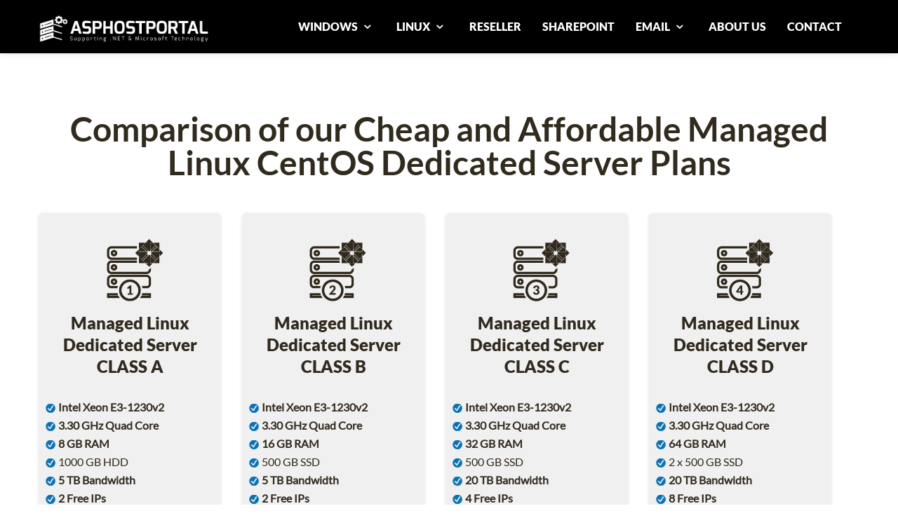

--- FILE ---
content_type: text/html; charset=utf-8
request_url: https://asphostportal.com/Managed-Linux-CentOS-Dedicated-Server-Hosting-Plans.aspx?uid=1.aspx?uid=.aspx?uid=.aspx?uid=1.aspx?uid=SignalR3.aspx?uid=2.aspx?uid=1.aspx?uid=23.aspx?uid=2.aspx?uid=1.aspx?uid=3.aspx
body_size: 8387
content:


<!DOCTYPE html PUBLIC "-//W3C//DTD XHTML 1.0 Transitional//EN" "http://www.w3.org/TR/xhtml1/DTD/xhtml1-transitional.dtd">

<html xmlns="http://www.w3.org/1999/xhtml" >
<head><title>
	ASPHostPortal.com - Comparison of our FREE & Full Trust Managed Linux CentOS Dedicated Server Hosting Plan
</title><meta name="robots" content="index, follow" /><meta name="REVISIT-AFTER" content="5 DAYS" /><meta name="verify-v1" content="GfRI42jD32OmZiejHKVvclV1chGYUs2sQNMqaky/pyw=" /><meta http-equiv="Content-Type" content="text/html; charset=utf-8" />
    <!--viewport responsive-->
    <meta name="viewport" content="width=device-width, initial-scale=1" />
    
    <!-- Styles -->
    <link href="css/bootstrap.css" rel="stylesheet" /><link href="css/style.css" rel="stylesheet" /><link rel="stylesheet" href="css/prettyPhoto.css" type="text/css" media="all" /><link rel="stylesheet" type="text/css" href="css/font.css" /><link href="css/fontello.css" type="text/css" rel="stylesheet" />    
    <!--- <link href="http://fonts.googleapis.com/css?family=Patua+One" rel="stylesheet" type="text/css" />-->
    <link rel="stylesheet" href="nivo-slider/themes/default/default.css" type="text/css" media="screen" /><link rel="stylesheet" href="nivo-slider/nivo-slider.css" type="text/css" media="screen" />
    <!--[if lt IE 7]>
            <link href="css/fontello-ie7.css" type="text/css" rel="stylesheet" />  
        <![endif]-->
    <!-- Google Web fonts -->
    
    <style>
    body {
        padding-top: 60px; /* 60px to make the container go all the way to the bottom of the topbar */
    }
    </style>
    <link href="css/bootstrap-responsive.css" rel="stylesheet" />
    <!-- Le HTML5 shim, for IE6-8 support of HTML5 elements -->
    <!--[if lt IE 9]>
          <script src="http://html5shim.googlecode.com/svn/trunk/html5.js"></script>
        <![endif]-->

    <!-- JQuery -->
    <script type="b2c09fc803f5c9b3b249d8f1-text/javascript" src="js/jquery.js"></script>
    <!-- Load ScrollTo -->
    <script type="b2c09fc803f5c9b3b249d8f1-text/javascript" src="js/jquery.scrollTo-1.4.2-min.js"></script>
    <!-- Load LocalScroll -->
    <script type="b2c09fc803f5c9b3b249d8f1-text/javascript" src="js/jquery.localscroll-1.2.7-min.js"></script>
    <!-- prettyPhoto Initialization -->
    <!--<script src="http://ajax.googleapis.com/ajax/libs/jquery/1.9.1/jquery.min.js"></script>-->
    
    <script type="b2c09fc803f5c9b3b249d8f1-text/javascript" charset="utf-8">
          $(document).ready(function(){
            $("a[rel^='prettyPhoto']").prettyPhoto();
          });
    </script>

    
    <script type="b2c09fc803f5c9b3b249d8f1-text/javascript" src="js/jquery-1.9.1.min.js"></script>
    <script type="b2c09fc803f5c9b3b249d8f1-text/javascript" src="js/jssor.slider-20.mini.js"></script>
    <!-- use jssor.slider-20.debug.js instead for debug -->
    <script type="b2c09fc803f5c9b3b249d8f1-text/javascript">
        jQuery(document).ready(function ($) {
            var jssor_1_options = {
              $AutoPlay: true,
              $AutoPlaySteps: 1,
              $SlideDuration: 160,
              $SlideWidth: 1349,
              $SlideSpacing: 0,
              $Cols: 1,
              $ArrowNavigatorOptions: {
                $Class: $JssorArrowNavigator$,
                $Steps: 4
              },
              $BulletNavigatorOptions: {
                $Class: $JssorBulletNavigator$,
                $SpacingX: 1,
                $SpacingY: 1
              }
            };
            
            var jssor_1_slider = new $JssorSlider$("jssor_1", jssor_1_options);
            
            //responsive code begin
            //you can remove responsive code if you don't want the slider scales while window resizes
            function ScaleSlider() {
                var refSize = jssor_1_slider.$Elmt.parentNode.clientWidth;
                if (refSize) {
                    refSize = Math.min(refSize, 1349);
                    jssor_1_slider.$ScaleWidth(refSize);
                }
                else {
                    window.setTimeout(ScaleSlider, 30);
                }
            }
            
            ScaleSlider();
            $(window).bind("load", ScaleSlider);
            $(window).bind("resize", ScaleSlider);
            $(window).bind("orientationchange", ScaleSlider);
            //responsive code end
        });
    </script>



    
<meta name="keywords" content="Compare Managed Linux CentOS Dedicated Server Plan, Discount Managed Linux CentOS Dedicated Server Plan, Smarter Managed Linux CentOS Dedicated Server Plan, Full Trust Managed Linux CentOS Dedicated Server Plan, Managed Linux CentOS Dedicated Server Comparison, Affordable Managed Linux CentOS Dedicated Server hosting" /><meta name="description" content="ASPHostPortal.com is Microsoft Top #1 Recommended Windows Hosting and ASP.NET Hosting Provider. We provide best, cheap and reliable Managed Linux CentOS Dedicated Server hosting" /></head>
<body>

<!-- Start Alexa Certify Javascript -->
    <script type="b2c09fc803f5c9b3b249d8f1-text/javascript" src="https://d31qbv1cthcecs.cloudfront.net/atrk.js"></script><script type="b2c09fc803f5c9b3b249d8f1-text/javascript">_atrk_opts = { atrk_acct: "/YP7g1aYS500iu", domain:"asphostportal.com"}; atrk ();</script><noscript><img src="https://d5nxst8fruw4z.cloudfront.net/atrk.gif?account=/YP7g1aYS500iu" style="display:none" height="1" width="1" alt="" /></noscript>
    <!-- End Alexa Certify Javascript -->    
    <!-- Start Alexa Certify Javascript -->
<script type="b2c09fc803f5c9b3b249d8f1-text/javascript">
_atrk_opts = { atrk_acct:"bU8Yi1a4ZP00G8", domain:"asphostportal.com",dynamic: true};
(function() { var as = document.createElement('script'); as.type = 'text/javascript'; as.async = true; as.src = "https://d31qbv1cthcecs.cloudfront.net/atrk.js"; var s = document.getElementsByTagName('script')[0];s.parentNode.insertBefore(as, s); })();
</script>
<noscript><img src="https://d5nxst8fruw4z.cloudfront.net/atrk.gif?account=bU8Yi1a4ZP00G8" style="display:none" height="1" width="1" alt="" /></noscript>
<!-- End Alexa Certify Javascript -->

<!-- Loading the javaScript at the end of the page -->
<script type="b2c09fc803f5c9b3b249d8f1-text/javascript" src="js/bootstrap.js"></script>

    
    <div class="navbar-wrapper">
      <div class="navbar navbar-inverse navbar-fixed-top">
        <div class="navbar-inner">
          <div class="container">
            <!-- Responsive Navbar Part 1: Button for triggering responsive navbar (not covered in tutorial). Include responsive CSS to utilize. -->
            <a class="btn btn-navbar" data-toggle="collapse" data-target=".nav-collapse"> <span class="icon-bar"></span> <span class="icon-bar"></span> <span class="icon-bar"></span> </a>
            <div class="brand"><a href="Default1.aspx?uid=.aspx?uid=.aspx?uid=1.aspx?uid=SignalR3.aspx?uid=2.aspx?uid=1.aspx?uid=23.aspx?uid=2.aspx?uid=1.aspx?uid=3.aspx"><img src="img/ahplogo.png" height="45px" width="270px" /></a>
            
            </div>
            <!-- Responsive Navbar Part 2: Place all navbar contents you want collapsed withing .navbar-collapse.collapse. -->
            <nav class="pull-right nav-collapse">
              <ul id="menu-main" class="nav">
                <li class="dropdown">
                    <a href="#" class="dropdown-toggle" data-toggle="dropdown">WINDOWS <i class="icon-down-open"></i></a>
                    <ul class="dropdown-menu">
                        <li><a href="Windows-Shared-Hosting-Plans1.aspx?uid=.aspx?uid=.aspx?uid=1.aspx?uid=SignalR3.aspx?uid=2.aspx?uid=1.aspx?uid=23.aspx?uid=2.aspx?uid=1.aspx?uid=3.aspx">Shared Hosting</a></li>
                        <li><a href="Windows-Cloud-Hosting-Plans1.aspx?uid=.aspx?uid=.aspx?uid=1.aspx?uid=SignalR3.aspx?uid=2.aspx?uid=1.aspx?uid=23.aspx?uid=2.aspx?uid=1.aspx?uid=3.aspx">Cloud Hosting</a></li>
                        <li class="divider"></li>
                        <li><a href="Windows-Best-Cheap-Cloud-Server-Hosting-Plans1.aspx?uid=.aspx?uid=.aspx?uid=1.aspx?uid=SignalR3.aspx?uid=2.aspx?uid=1.aspx?uid=23.aspx?uid=2.aspx?uid=1.aspx?uid=3.aspx">Cheap Dedicated Cloud Server</a></li>
                        <li><a href="Windows-Best-Cheap-Bundled-Cloud-Server-Hosting-Plans1.aspx?uid=.aspx?uid=.aspx?uid=1.aspx?uid=SignalR3.aspx?uid=2.aspx?uid=1.aspx?uid=23.aspx?uid=2.aspx?uid=1.aspx?uid=3.aspx">Cheap Bundled Dedicated Cloud Server</a></li>
                        <li><a href="Windows-Cloud-Server-Hosting-Plans1.aspx?uid=.aspx?uid=.aspx?uid=1.aspx?uid=SignalR3.aspx?uid=2.aspx?uid=1.aspx?uid=23.aspx?uid=2.aspx?uid=1.aspx?uid=3.aspx">Premium Dedicated Cloud Server</a></li>                        
                    </ul>
                </li>
                <li class="dropdown">
                    <a href="#" class="dropdown-toggle" data-toggle="dropdown">LINUX <i class="icon-down-open"></i></a>
                    <ul class="dropdown-menu">
                        <li><a href="Linux-Shared-Hosting-Plans1.aspx?uid=.aspx?uid=.aspx?uid=1.aspx?uid=SignalR3.aspx?uid=2.aspx?uid=1.aspx?uid=23.aspx?uid=2.aspx?uid=1.aspx?uid=3.aspx">Shared Hosting</a></li>
                        <li class="divider"></li>
                        <li><a href="Managed-Linux-CentOS-Dedicated-Server-Hosting-Plans1.aspx?uid=.aspx?uid=.aspx?uid=1.aspx?uid=SignalR3.aspx?uid=2.aspx?uid=1.aspx?uid=23.aspx?uid=2.aspx?uid=1.aspx?uid=3.aspx">Managed Dedicated Server</a></li>
                        <li><a href="Linux-CentOS-Dedicated-Server-Hosting-Plans1.aspx?uid=.aspx?uid=.aspx?uid=1.aspx?uid=SignalR3.aspx?uid=2.aspx?uid=1.aspx?uid=23.aspx?uid=2.aspx?uid=1.aspx?uid=3.aspx">Unmanaged Dedicated Server</a></li>
                        <li><a href="Linux-Cloud-Server-Hosting-Plans1.aspx?uid=.aspx?uid=.aspx?uid=1.aspx?uid=SignalR3.aspx?uid=2.aspx?uid=1.aspx?uid=23.aspx?uid=2.aspx?uid=1.aspx?uid=3.aspx">Dedicated Cloud Server</a></li>
                    </ul>
                </li>
                <li><a href="Windows-Reseller-Hosting-Plans1.aspx?uid=.aspx?uid=.aspx?uid=1.aspx?uid=SignalR3.aspx?uid=2.aspx?uid=1.aspx?uid=23.aspx?uid=2.aspx?uid=1.aspx?uid=3.aspx">RESELLER</a></li>
                <li><a href="Windows-Sharepoint-Foundation-2013-Hosting-Plans1.aspx?uid=.aspx?uid=.aspx?uid=1.aspx?uid=SignalR3.aspx?uid=2.aspx?uid=1.aspx?uid=23.aspx?uid=2.aspx?uid=1.aspx?uid=3.aspx">SHAREPOINT</a></li>
                <li class="dropdown">
                    <a href="#" class="dropdown-toggle" data-toggle="dropdown">EMAIL <i class="icon-down-open"></i></a>
                    <ul class="dropdown-menu">
                        <li><a href="Business-Email-Hosting-Plans1.aspx?uid=.aspx?uid=.aspx?uid=1.aspx?uid=SignalR3.aspx?uid=2.aspx?uid=1.aspx?uid=23.aspx?uid=2.aspx?uid=1.aspx?uid=3.aspx">Business Email Hosting</a></li>
                        <li><a href="Email-Marketing-Hosting-Plans1.aspx?uid=.aspx?uid=.aspx?uid=1.aspx?uid=SignalR3.aspx?uid=2.aspx?uid=1.aspx?uid=23.aspx?uid=2.aspx?uid=1.aspx?uid=3.aspx">Email Marketing Hosting</a></li>
                    </ul>
                </li>
                <li><a href="Hosting-Overview1.aspx?uid=.aspx?uid=.aspx?uid=1.aspx?uid=SignalR3.aspx?uid=2.aspx?uid=1.aspx?uid=23.aspx?uid=2.aspx?uid=1.aspx?uid=3.aspx">ABOUT US</a></li>         
                <li><a href="Contact-Us1.aspx?uid=.aspx?uid=.aspx?uid=1.aspx?uid=SignalR3.aspx?uid=2.aspx?uid=1.aspx?uid=23.aspx?uid=2.aspx?uid=1.aspx?uid=3.aspx">CONTACT</a></li>
              </ul>
            </nav>
          </div>
          <!-- /.container -->
        </div>
        <!-- /.navbar-inner -->
      </div>
      <!-- /.navbar -->
    </div>
    <!-- /.navbar-wrapper -->
    <div id="top"></div>

    <div>
        





    
<!--******************** Comparison of All Windows Cloud Hosting Plans Section ********************-->
    <section id="allcloudplan" class="single-page scrollblock">
      <div class="container">
        <div class="align"></div>
        <h1 id="H2_1">Comparison of our Cheap and Affordable Managed Linux CentOS Dedicated Server Plans</h1>
        <!-- Four columns -->
        <div class="content">
            <div class="row">
              <div class="span3">
                    <div class="align"> <img src="img/services-linuxmanaged1.gif" /> </div>
                    <h3>Managed Linux Dedicated Server CLASS A</h3> 
                    <p>&nbsp</p>           
                    <p><img src="img/arrow.png" /> <b>Intel Xeon E3-1230v2</b></p>
                    <p><img src="img/arrow.png" /> <b>3.30 GHz Quad Core</b></p>
                    <p><img src="img/arrow.png" /> <b>8 GB RAM</b></p>
                    <p><img src="img/arrow.png" /> 1000 GB HDD</p>
                    <p><img src="img/arrow.png" /> <b>5 TB Bandwidth</b></p>
                    <p><img src="img/arrow.png" /> <b>2 Free IPs</b></p>                    
                    <p><img src="img/arrow.png" /> CentOS 8.x / UBuntu</p>      
                    <p><img src="img/arrow.png" /> 1000 Mbps Connection</p>                                   
                    <p><img src="img/arrow.png" /> Unlimited MySQL Databases</p>
                    <p><img src="img/arrow.png" /> cPanel/WHM</p>                    
                    <p><img src="img/arrow.png" /> Support SAN Storage</p>
                    <p><img src="img/arrow.png" /> Support PHP v8.x or Lower</p>
                    <p><img src="img/arrow.png" /> Support Perl</p>
                    <p><img src="img/arrow.png" /> Support Python</p>
                    <p><img src="img/arrow.png" /> Support Ruby on Rails</p>
                    <p><img src="img/arrow.png" /> US / Amsterdam Data Center</p>
                    <p>&nbsp</p>
                    <div class="dropbox_holder3">
                          <label class="custom-select3">
                            <select>                  
                              <option>$210.00/mo (3 Years plan)</option>
                              <option>$230.00/mo (1 Year plan)</option>
                              <option>$250.00/mo (3 months plan)</option>
                            </select>
                          </label>
                        </div>                    
                    <p>&nbsp</p>
                    <p>&nbsp</p>
                    <div class="pricebx">
                        <div class="from">starting from</div>
                        <div align="center" class="price"><span>$</span>210<span>.00/mo</span></div>
                        
                    </div>
                    <p>&nbsp</p>
                    <div align="center">
                        <a href="https://secure.asphostportal.com/Linux-Dedicated-Server.aspx?plan=AHP+Managed+Linux+CentOS+Dedicated+Server+CLASS+A&uid=1.aspx?uid=.aspx?uid=.aspx?uid=1.aspx?uid=SignalR3.aspx?uid=2.aspx?uid=1.aspx?uid=23.aspx?uid=2.aspx?uid=1.aspx?uid=3.aspx"><input type="button" value="Order Now" class="cform-submit"></a>
                    </div> 
            
            
              </div>
              <!-- /.span3 -->
              <div class="span3">
                    <div class="align"> <img src="img/services-linuxmanaged2.gif" /> </div>
                    <h3>Managed Linux Dedicated Server CLASS B</h3> 
                    <p>&nbsp</p>           
                    <p><img src="img/arrow.png" /> <b>Intel Xeon E3-1230v2</b></p>
                    <p><img src="img/arrow.png" /> <b>3.30 GHz Quad Core</b></p>
                    <p><img src="img/arrow.png" /> <b>16 GB RAM</b></p>
                    <p><img src="img/arrow.png" /> 500 GB SSD</p>
                    <p><img src="img/arrow.png" /> <b>5 TB Bandwidth</b></p>
                    <p><img src="img/arrow.png" /> <b>2 Free IPs</b></p>                    
                    <p><img src="img/arrow.png" /> CentOS 8.x / UBuntu</p>      
                    <p><img src="img/arrow.png" /> 1000 Mbps Connection</p>                                   
                    <p><img src="img/arrow.png" /> Unlimited MySQL Databases</p>
                    <p><img src="img/arrow.png" /> cPanel/WHM</p>                    
                    <p><img src="img/arrow.png" /> Support SAN Storage</p>
                    <p><img src="img/arrow.png" /> Support PHP v8.x or Lower</p>
                    <p><img src="img/arrow.png" /> Support Perl</p>
                    <p><img src="img/arrow.png" /> Support Python</p>
                    <p><img src="img/arrow.png" /> Support Ruby on Rails</p>
                    <p><img src="img/arrow.png" /> US / Amsterdam Data Center</p>
                    <p>&nbsp</p>
                    <div class="dropbox_holder3">
                          <label class="custom-select3">
                            <select>                  
                              <option>$250.00/mo (3 Years plan)</option>
                              <option>$280.00/mo (1 Year plan)</option>
                              <option>$300.00/mo (3 months plan)</option>
                            </select>
                          </label>
                        </div>                    
                    <p>&nbsp</p>
                    <p>&nbsp</p>
                    <div class="pricebx">
                        <div class="from">starting from</div>
                        <div align="center" class="price"><span>$</span>250<span>.00/mo</span></div>
                        
                    </div>
                    <p>&nbsp</p>
                    <div align="center">
                        <a href="https://secure.asphostportal.com/Linux-Dedicated-Server.aspx?plan=AHP+Managed+Linux+CentOS+Dedicated+Server+CLASS+B&uid=1.aspx?uid=.aspx?uid=.aspx?uid=1.aspx?uid=SignalR3.aspx?uid=2.aspx?uid=1.aspx?uid=23.aspx?uid=2.aspx?uid=1.aspx?uid=3.aspx"><input type="button" value="Order Now" class="cform-submit"></a>
                    </div> 
            
            
              </div>
              <!-- /.span3 -->
              <div class="span3">
                    <div class="align"> <img src="img/services-linuxmanaged3.gif" /> </div>
                    <h3>Managed Linux Dedicated Server CLASS C</h3> 
                   <p>&nbsp</p>           
                    <p><img src="img/arrow.png" /> <b>Intel Xeon E3-1230v2</b></p>
                    <p><img src="img/arrow.png" /> <b>3.30 GHz Quad Core</b></p>
                    <p><img src="img/arrow.png" /> <b>32 GB RAM</b></p>
                    <p><img src="img/arrow.png" /> 500 GB SSD</p>
                    <p><img src="img/arrow.png" /> <b>20 TB Bandwidth</b></p>
                    <p><img src="img/arrow.png" /> <b>4 Free IPs</b></p>                    
                    <p><img src="img/arrow.png" /> CentOS 8.x / UBuntu</p>      
                    <p><img src="img/arrow.png" /> 1000 Mbps Connection</p>                                   
                    <p><img src="img/arrow.png" /> Unlimited MySQL Databases</p>
                    <p><img src="img/arrow.png" /> cPanel/WHM</p>                    
                    <p><img src="img/arrow.png" /> Support SAN Storage</p>
                    <p><img src="img/arrow.png" /> Support PHP v8.x or Lower</p>
                    <p><img src="img/arrow.png" /> Support Perl</p>
                    <p><img src="img/arrow.png" /> Support Python</p>
                    <p><img src="img/arrow.png" /> Support Ruby on Rails</p>
                    <p><img src="img/arrow.png" /> US / Amsterdam Data Center</p>
                    <p>&nbsp</p>
                    <div class="dropbox_holder3">
                          <label class="custom-select3">
                            <select>                  
                              <option>$300.00/mo (3 Years plan)</option>
                              <option>$325.00/mo (1 Year plan)</option>
                              <option>$350.00/mo (3 months plan)</option>
                            </select>
                          </label>
                        </div>                    
                    <p>&nbsp</p>
                    <p>&nbsp</p>
                    <div class="pricebx">
                        <div class="from">starting from</div>
                        <div align="center" class="price"><span>$</span>300<span>.00/mo</span></div>
                        
                    </div>
                    <p>&nbsp</p>
                    <div align="center">
                        <a href="https://secure.asphostportal.com/Linux-Dedicated-Server.aspx?plan=AHP+Managed+Linux+CentOS+Dedicated+Server+CLASS+C&uid=1.aspx?uid=.aspx?uid=.aspx?uid=1.aspx?uid=SignalR3.aspx?uid=2.aspx?uid=1.aspx?uid=23.aspx?uid=2.aspx?uid=1.aspx?uid=3.aspx"><input type="button" value="Order Now" class="cform-submit"></a>
                    </div> 
            
            
              </div>
              <!-- /.span3 -->
              <div class="span3">
                    <div class="align"> <img src="img/services-linuxmanaged4.gif" /> </div>
                    <h3>Managed Linux Dedicated Server CLASS D</h3> 
                    <p>&nbsp</p>           
                    <p><img src="img/arrow.png" /> <b>Intel Xeon E3-1230v2</b></p>
                    <p><img src="img/arrow.png" /> <b>3.30 GHz Quad Core</b></p>
                    <p><img src="img/arrow.png" /> <b>64 GB RAM</b></p>
                    <p><img src="img/arrow.png" /> 2 x 500 GB SSD</p>
                    <p><img src="img/arrow.png" /> <b>20 TB Bandwidth</b></p>
                    <p><img src="img/arrow.png" /> <b>8 Free IPs</b></p>                    
                    <p><img src="img/arrow.png" /> CentOS 8.x / UBuntu</p>      
                    <p><img src="img/arrow.png" /> 1000 Mbps Connection</p>                                   
                    <p><img src="img/arrow.png" /> Unlimited MySQL Databases</p>
                    <p><img src="img/arrow.png" /> cPanel/WHM</p>                    
                    <p><img src="img/arrow.png" /> Support SAN Storage</p>
                    <p><img src="img/arrow.png" /> Support PHP v8.x or Lower</p>
                    <p><img src="img/arrow.png" /> Support Perl</p>
                    <p><img src="img/arrow.png" /> Support Python</p>
                    <p><img src="img/arrow.png" /> Support Ruby on Rails</p>
                    <p><img src="img/arrow.png" /> US / Amsterdam Data Center</p>
                    <p>&nbsp</p>
                    <div class="dropbox_holder3">
                          <label class="custom-select3">
                            <select>                  
                              <option>$350.00/mo (3 Years plan)</option>
                              <option>$370.00/mo (1 Year plan)</option>
                              <option>$400.00/mo (3 months plan)</option>
                            </select>
                          </label>
                        </div>                    
                    <p>&nbsp</p>
                    <p>&nbsp</p>
                    <div class="pricebx">
                        <div class="from">starting from</div>
                        <div align="center" class="price"><span>$</span>350<span>.00/mo</span></div>
                        
                    </div>
                    <p>&nbsp</p>
                    <div align="center">
                        <a href="https://secure.asphostportal.com/Linux-Dedicated-Server.aspx?plan=AHP+Managed+Linux+CentOS+Dedicated+Server+CLASS+D&uid=1.aspx?uid=.aspx?uid=.aspx?uid=1.aspx?uid=SignalR3.aspx?uid=2.aspx?uid=1.aspx?uid=23.aspx?uid=2.aspx?uid=1.aspx?uid=3.aspx"><input type="button" value="Order Now" class="cform-submit"></a>
                    </div> 
            
            
              </div>
              <!-- /.span3 -->
            </div>
        <!-- /.row -->
        </div>
      </div>
      
      <!-- /.container -->
      <p>&nbsp</p>         
    </section>
    <hr>
    
    <!-- ******************** Comparison of All Windows Cloud Hosting ********************-->
    <section id="introCloudServer" class="single-page scrollblock">
      <div class="container">
        <div class="align"></div>
        
          <div class="row">
                <div class="span7">
                    <div class="mask2">  </div>
                    <div class="inside">
                      <div class="entry-content">
                        <h2>Managed Linux CentOS Dedicated Server</h2>

                      </div>                      
                      <div class="entry-content">
                        <h3>Stop worrying about your server!</h3>

                      </div>
                    </div>
                    <!-- /.inside -->
                </div>
                <!-- /.span4 -->
                <div class="span4">
                    <div class="mask2">&nbsp</div>            
                </div>
          </div>       
        
        <!-- /.row -->    
      </div>
      <!-- /.container -->
    </section>


    
    
    <!--******************** Features Section ********************-->
    
    <section id="features" class="single-page scrollblock">
    
   <div class="container">
        
        <h2>Benefit from our Years of Experience in Managing Linux CentOS Dedicated Servers</h2>
        <h3>Our Server specialists do it all</h3>
        <!-- Four columns -->
        <div class="content">
        <div class="row">
          <div class="span4">
            <div class="mask3"> <img src="img/benefit1.png" alt=""> </div>
            <h3>Instant Setup</h3>           
            <p><img src="img/arrow.png" /> Server setup with instant cPanel installation</p>
            <p><img src="img/arrow.png" /> Firewall installation and configuration</p>
            <p><img src="img/arrow.png" /> Installation and optimization of popular CMSes</p>
            <p><img src="img/arrow.png" /> Set up of add-ons (IP blocks, Softaculous etc.)</p>
            <p>&nbsp</p>
            
          </div>
          <!-- /.span3 -->
          
          <!-- /.span3 -->
          <div class="span4">
            <div class="mask3"> <img src="img/benefit2.png" alt=""> </div>
            <h3>360 Degree Security</h3> 
            <p><img src="img/arrow.png" /> Timely security audits</p>
            <p><img src="img/arrow.png" /> OS hardening</p>
            <p><img src="img/arrow.png" /> On-request anti-virus and malware scans</p>
            <p><img src="img/arrow.png" /> Security enhancements and upgradations</p>
            <p>&nbsp</p>
            
            
          </div>
          <!-- /.span3 -->
          <div class="span4">
            <div class="mask3"> <img src="img/benefit3.png" alt=""> </div>
            <h3>Application Installations</h3>          
            <p><img src="img/arrow.png" /> Best efforts third party app support</p>
            <p><img src="img/arrow.png" /> Installation and configuration of cPanel plugins</p>
            <p><img src="img/arrow.png" /> Full web server support including Apache</p>
            <p><img src="img/arrow.png" /> Full control panel support</p>
            <p>&nbsp</p>
            
          </div>
          <!-- /.span3 -->
                    <div class="span4">
            <div class="mask3"> <img src="img/benefit4.png" alt=""> </div>
            <h3>Monitoring & Health Checks</h3>      
            <p><img src="img/arrow.png" /> Uptime monitoring on request</p>
            <p><img src="img/arrow.png" /> Monitoring HTTP, FTP, cPanel, Plesk services</p>
            <p><img src="img/arrow.png" /> Advanced protocol monitoring (HTTPS, FTP)</p>
            <p><img src="img/arrow.png" /> Critical resources monitoring (RAM, CPU)</p>
            <p>&nbsp</p>
            
          </div>
          <!-- /.span3 -->
          
          <!-- /.span3 -->
          <div class="span4">
            <div class="mask3"> <img src="img/benefit5.png" alt=""> </div>
            <h3>Repair & Maintenance</h3> 
            <p><img src="img/arrow.png" /> Repair of supported software issues</p>
            <p><img src="img/arrow.png" /> Updates of supported software and apps</p>
            <p><img src="img/arrow.png" /> Log file analysis</p>
            <p><img src="img/arrow.png" /> MySQL optimization on request</p>
            <p>&nbsp</p>
            
            
          </div>
          <!-- /.span3 -->
          <div class="span4">
            <div class="mask3"> <img src="img/benefit6.png" alt=""> </div>
            <h3>And Lots More...</h3>        
            <p><img src="img/arrow.png" /> Scheduled backups over SAN or another server</p>
            <p><img src="img/arrow.png" /> Migration of unlimited accounts and size</p>
            <p><img src="img/arrow.png" /> Protection from spam (inbound and outbound)</p>
            <p><img src="img/arrow.png" /> Apache optimization etc.</p>
            <p>&nbsp</p>
            
          </div>
          <!-- /.span3 -->
        </div>
        <!-- /.row -->
      </div>
      </div>
    </section>
    






    </div>
    
    
    
    
    
    
    
    
    <!--******************** Supported Features Section ********************-->
    <section id="supported" class="single-page scrollblock">
      <div class="container">
        
        
        <!-- Four columns I -->
        <div class="content">
        <div class="row">
            <div class="contentrow">
              <div class="span3">
              <h3>Windows Shared Hosting</h3>
                <p>&nbsp</p>           
                <p><i class="icon-plus-circled"></i> <a href="Windows-Hosting-Intro1.aspx?uid=.aspx?uid=.aspx?uid=1.aspx?uid=SignalR3.aspx?uid=2.aspx?uid=1.aspx?uid=23.aspx?uid=2.aspx?uid=1.aspx?uid=3.aspx">Host Intro</a></p>
                <p><i class="icon-plus-circled"></i> <a href="Windows-Hosting-One1.aspx?uid=.aspx?uid=.aspx?uid=1.aspx?uid=SignalR3.aspx?uid=2.aspx?uid=1.aspx?uid=23.aspx?uid=2.aspx?uid=1.aspx?uid=3.aspx">Host One</a></p>
                <p><i class="icon-plus-circled"></i> <a href="Windows-Hosting-Two1.aspx?uid=.aspx?uid=.aspx?uid=1.aspx?uid=SignalR3.aspx?uid=2.aspx?uid=1.aspx?uid=23.aspx?uid=2.aspx?uid=1.aspx?uid=3.aspx">Host Two</a></p>
                <p><i class="icon-plus-circled"></i> <a href="Windows-Hosting-Three1.aspx?uid=.aspx?uid=.aspx?uid=1.aspx?uid=SignalR3.aspx?uid=2.aspx?uid=1.aspx?uid=23.aspx?uid=2.aspx?uid=1.aspx?uid=3.aspx">Host Three</a></p>
                <p><i class="icon-plus-circled"></i> <a href="Windows-Hosting-Four1.aspx?uid=.aspx?uid=.aspx?uid=1.aspx?uid=SignalR3.aspx?uid=2.aspx?uid=1.aspx?uid=23.aspx?uid=2.aspx?uid=1.aspx?uid=3.aspx">Host Four</a></p>
                <p><i class="icon-plus-circled"></i> <a href="Windows-Hosting-Five1.aspx?uid=.aspx?uid=.aspx?uid=1.aspx?uid=SignalR3.aspx?uid=2.aspx?uid=1.aspx?uid=23.aspx?uid=2.aspx?uid=1.aspx?uid=3.aspx">Host Five</a></p>
                <p><i class="icon-plus-circled"></i> <a href="Windows-Hosting-Six1.aspx?uid=.aspx?uid=.aspx?uid=1.aspx?uid=SignalR3.aspx?uid=2.aspx?uid=1.aspx?uid=23.aspx?uid=2.aspx?uid=1.aspx?uid=3.aspx">Host Six</a></p>
                <p><i class="icon-plus-circled"></i> <a href="Windows-Hosting-Seven1.aspx?uid=.aspx?uid=.aspx?uid=1.aspx?uid=SignalR3.aspx?uid=2.aspx?uid=1.aspx?uid=23.aspx?uid=2.aspx?uid=1.aspx?uid=3.aspx">Host Seven</a></p>
                <p><i class="icon-plus-circled"></i> <a href="Windows-Shared-Hosting-Plans1.aspx?uid=.aspx?uid=.aspx?uid=1.aspx?uid=SignalR3.aspx?uid=2.aspx?uid=1.aspx?uid=23.aspx?uid=2.aspx?uid=1.aspx?uid=3.aspx">Compare All Shared Hosting Plans</a></p>
                <p>&nbsp</p>
                <p>&nbsp</p>
                
                <h3>Windows Cloud Hosting</h3>
                <p>&nbsp</p>        
                <p><i class="icon-plus-circled"></i> <a href="Windows-Cloud-Hosting-Tier-Zero1.aspx?uid=.aspx?uid=.aspx?uid=1.aspx?uid=SignalR3.aspx?uid=2.aspx?uid=1.aspx?uid=23.aspx?uid=2.aspx?uid=1.aspx?uid=3.aspx">Cloud Hosting Tier Zero</a></p>
                <p><i class="icon-plus-circled"></i> <a href="Windows-Cloud-Hosting-Tier-One1.aspx?uid=.aspx?uid=.aspx?uid=1.aspx?uid=SignalR3.aspx?uid=2.aspx?uid=1.aspx?uid=23.aspx?uid=2.aspx?uid=1.aspx?uid=3.aspx">Cloud Hosting Tier One</a></p>
                <p><i class="icon-plus-circled"></i> <a href="Windows-Cloud-Hosting-Tier-Two1.aspx?uid=.aspx?uid=.aspx?uid=1.aspx?uid=SignalR3.aspx?uid=2.aspx?uid=1.aspx?uid=23.aspx?uid=2.aspx?uid=1.aspx?uid=3.aspx">Cloud Hosting Tier Two</a></p>
                <p><i class="icon-plus-circled"></i> <a href="Windows-Cloud-Hosting-Tier-Three1.aspx?uid=.aspx?uid=.aspx?uid=1.aspx?uid=SignalR3.aspx?uid=2.aspx?uid=1.aspx?uid=23.aspx?uid=2.aspx?uid=1.aspx?uid=3.aspx">Cloud Hosting Tier Three</a></p>
                <p><i class="icon-plus-circled"></i> <a href="Windows-Cloud-Hosting-Tier-Four1.aspx?uid=.aspx?uid=.aspx?uid=1.aspx?uid=SignalR3.aspx?uid=2.aspx?uid=1.aspx?uid=23.aspx?uid=2.aspx?uid=1.aspx?uid=3.aspx">Cloud Hosting Tier Four</a></p>
                <p><i class="icon-plus-circled"></i> <a href="Windows-Cloud-Hosting-Tier-Five1.aspx?uid=.aspx?uid=.aspx?uid=1.aspx?uid=SignalR3.aspx?uid=2.aspx?uid=1.aspx?uid=23.aspx?uid=2.aspx?uid=1.aspx?uid=3.aspx">Cloud Hosting Tier Five</a></p>
                <p><i class="icon-plus-circled"></i> <a href="Windows-Cloud-Hosting-Tier-Six1.aspx?uid=.aspx?uid=.aspx?uid=1.aspx?uid=SignalR3.aspx?uid=2.aspx?uid=1.aspx?uid=23.aspx?uid=2.aspx?uid=1.aspx?uid=3.aspx">Cloud Hosting Tier Six</a></p>
                <p><i class="icon-plus-circled"></i> <a href="Windows-Cloud-Hosting-Tier-Seven1.aspx?uid=.aspx?uid=.aspx?uid=1.aspx?uid=SignalR3.aspx?uid=2.aspx?uid=1.aspx?uid=23.aspx?uid=2.aspx?uid=1.aspx?uid=3.aspx">Cloud Hosting Tier Seven</a></p>
                <p><i class="icon-plus-circled"></i> <a href="Windows-Cloud-Hosting-Plans1.aspx?uid=.aspx?uid=.aspx?uid=1.aspx?uid=SignalR3.aspx?uid=2.aspx?uid=1.aspx?uid=23.aspx?uid=2.aspx?uid=1.aspx?uid=3.aspx">Compare All Cloud Hosting Plans</a></p>
                <p>&nbsp</p>
                <p>&nbsp</p>
                
                <h3>Windows Reseller Hosting</h3>
                <p>&nbsp</p>          
                <p><i class="icon-plus-circled"></i> <a href="Windows-Reseller-10-Hosting1.aspx?uid=.aspx?uid=.aspx?uid=1.aspx?uid=SignalR3.aspx?uid=2.aspx?uid=1.aspx?uid=23.aspx?uid=2.aspx?uid=1.aspx?uid=3.aspx">Reseller 10 Hosting</a></p>
                <p><i class="icon-plus-circled"></i> <a href="Windows-Reseller-20-Hosting1.aspx?uid=.aspx?uid=.aspx?uid=1.aspx?uid=SignalR3.aspx?uid=2.aspx?uid=1.aspx?uid=23.aspx?uid=2.aspx?uid=1.aspx?uid=3.aspx">Reseller 20 Hosting</a></p>
                <p><i class="icon-plus-circled"></i> <a href="Windows-Reseller-30-Hosting1.aspx?uid=.aspx?uid=.aspx?uid=1.aspx?uid=SignalR3.aspx?uid=2.aspx?uid=1.aspx?uid=23.aspx?uid=2.aspx?uid=1.aspx?uid=3.aspx">Reseller 30 Hosting</a></p>
                <p><i class="icon-plus-circled"></i> <a href="Windows-Reseller-40-Hosting1.aspx?uid=.aspx?uid=.aspx?uid=1.aspx?uid=SignalR3.aspx?uid=2.aspx?uid=1.aspx?uid=23.aspx?uid=2.aspx?uid=1.aspx?uid=3.aspx">Reseller 40 Hosting</a></p>
                <p><i class="icon-plus-circled"></i> <a href="Windows-Reseller-Hosting-Plans1.aspx?uid=.aspx?uid=.aspx?uid=1.aspx?uid=SignalR3.aspx?uid=2.aspx?uid=1.aspx?uid=23.aspx?uid=2.aspx?uid=1.aspx?uid=3.aspx">Compare All Reseller Hosting Plans</a></p>                
                <p>&nbsp</p>  
                <p>&nbsp</p>
                
                <h3>Email Hosting</h3>
                <p>&nbsp</p>          
                <p><i class="icon-plus-circled"></i> <a href="Business-Email-Hosting-Plans1.aspx?uid=.aspx?uid=.aspx?uid=1.aspx?uid=SignalR3.aspx?uid=2.aspx?uid=1.aspx?uid=23.aspx?uid=2.aspx?uid=1.aspx?uid=3.aspx">Business Email Hosting Plans</a></p>
                <p><i class="icon-plus-circled"></i> <a href="Email-Marketing-Hosting-Plans1.aspx?uid=.aspx?uid=.aspx?uid=1.aspx?uid=SignalR3.aspx?uid=2.aspx?uid=1.aspx?uid=23.aspx?uid=2.aspx?uid=1.aspx?uid=3.aspx">Email Marketing Hosting Plans</a></p>
                <p>&nbsp</p>
                <p>&nbsp</p>
                
                <h3>Addons</h3>
                <p>&nbsp</p>          
                <p><i class="icon-plus-circled"></i> <a href="Windows-Hosting-Addon1.aspx?uid=.aspx?uid=.aspx?uid=1.aspx?uid=SignalR3.aspx?uid=2.aspx?uid=1.aspx?uid=23.aspx?uid=2.aspx?uid=1.aspx?uid=3.aspx">Addons Specification</a></p>
                <p>&nbsp</p>
                <p>&nbsp</p>
                
                <h3>ASPHostPortal.com</h3>
                <p>&nbsp</p>        
                <p><i class="icon-plus-circled"></i> <a href="Hosting-Overview1.aspx?uid=.aspx?uid=.aspx?uid=1.aspx?uid=SignalR3.aspx?uid=2.aspx?uid=1.aspx?uid=23.aspx?uid=2.aspx?uid=1.aspx?uid=3.aspx">Overview</a></p>
                <p><i class="icon-plus-circled"></i> <a href="Hosting-Reasons1.aspx?uid=.aspx?uid=.aspx?uid=1.aspx?uid=SignalR3.aspx?uid=2.aspx?uid=1.aspx?uid=23.aspx?uid=2.aspx?uid=1.aspx?uid=3.aspx">Why Us?</a></p>
                <p><i class="icon-plus-circled"></i> <a href="Hosting-Data-Center1.aspx?uid=.aspx?uid=.aspx?uid=1.aspx?uid=SignalR3.aspx?uid=2.aspx?uid=1.aspx?uid=23.aspx?uid=2.aspx?uid=1.aspx?uid=3.aspx">Data Center</a></p>
                <p><i class="icon-plus-circled"></i> <a href="Hosting-Asia-Server1.aspx?uid=.aspx?uid=.aspx?uid=1.aspx?uid=SignalR3.aspx?uid=2.aspx?uid=1.aspx?uid=23.aspx?uid=2.aspx?uid=1.aspx?uid=3.aspx">Asia Server</a></p>
                <p><i class="icon-plus-circled"></i> <a href="Hosting-Partners1.aspx?uid=.aspx?uid=.aspx?uid=1.aspx?uid=SignalR3.aspx?uid=2.aspx?uid=1.aspx?uid=23.aspx?uid=2.aspx?uid=1.aspx?uid=3.aspx">Partners</a></p>
                <p><i class="icon-plus-circled"></i> <a href="Hosting-Press-Release1.aspx?uid=.aspx?uid=.aspx?uid=1.aspx?uid=SignalR3.aspx?uid=2.aspx?uid=1.aspx?uid=23.aspx?uid=2.aspx?uid=1.aspx?uid=3.aspx">Press Release</a></p>
                <p><i class="icon-plus-circled"></i> <a href="Hosting-Promotions1.aspx?uid=.aspx?uid=.aspx?uid=1.aspx?uid=SignalR3.aspx?uid=2.aspx?uid=1.aspx?uid=23.aspx?uid=2.aspx?uid=1.aspx?uid=3.aspx">Promotions</a></p>
                <p><i class="icon-plus-circled"></i> <a href="Terms1.aspx?uid=.aspx?uid=.aspx?uid=1.aspx?uid=SignalR3.aspx?uid=2.aspx?uid=1.aspx?uid=23.aspx?uid=2.aspx?uid=1.aspx?uid=3.aspx">Terms & Conditions</a></p>
                <p><i class="icon-plus-circled"></i> <a href="SLA_AHP.pdf">Service Level Agreement</a></p>
                <p><i class="icon-plus-circled"></i> <a href="Privacy1.aspx?uid=.aspx?uid=.aspx?uid=1.aspx?uid=SignalR3.aspx?uid=2.aspx?uid=1.aspx?uid=23.aspx?uid=2.aspx?uid=1.aspx?uid=3.aspx">Privacy Policy</a></p>
                <p><i class="icon-plus-circled"></i> <a href="GDPR-Compliant-Hosting-Service1.aspx?uid=.aspx?uid=.aspx?uid=1.aspx?uid=SignalR3.aspx?uid=2.aspx?uid=1.aspx?uid=23.aspx?uid=2.aspx?uid=1.aspx?uid=3.aspx">GDPR Compliant Hosting Service</a></p>
                <p><i class="icon-plus-circled"></i> <a href="Contact-Us1.aspx?uid=.aspx?uid=.aspx?uid=1.aspx?uid=SignalR3.aspx?uid=2.aspx?uid=1.aspx?uid=23.aspx?uid=2.aspx?uid=1.aspx?uid=3.aspx">Contact Us</a></p>
              </div>
              <!-- /.span3 -->
              <div class="span3">
                
                <h3>Database Server Applications</h3>
                <p>&nbsp</p>           
                <p><i class="icon-plus-circled"></i> <a href="SQL-2005-Hosting1.aspx?uid=.aspx?uid=.aspx?uid=1.aspx?uid=SignalR3.aspx?uid=2.aspx?uid=1.aspx?uid=23.aspx?uid=2.aspx?uid=1.aspx?uid=3.aspx">SQL 2005 Hosting</a></p>
                <p><i class="icon-plus-circled"></i> <a href="SQL-2008-R2-Hosting1.aspx?uid=.aspx?uid=.aspx?uid=1.aspx?uid=SignalR3.aspx?uid=2.aspx?uid=1.aspx?uid=23.aspx?uid=2.aspx?uid=1.aspx?uid=3.aspx">SQL 2008 R2 Hosting</a></p>
                <p><i class="icon-plus-circled"></i> <a href="SQL-2012-Hosting1.aspx?uid=.aspx?uid=.aspx?uid=1.aspx?uid=SignalR3.aspx?uid=2.aspx?uid=1.aspx?uid=23.aspx?uid=2.aspx?uid=1.aspx?uid=3.aspx">SQL 2012 Hosting</a></p>
                <p><i class="icon-plus-circled"></i> <a href="SQL-2014-Hosting1.aspx?uid=.aspx?uid=.aspx?uid=1.aspx?uid=SignalR3.aspx?uid=2.aspx?uid=1.aspx?uid=23.aspx?uid=2.aspx?uid=1.aspx?uid=3.aspx">SQL 2014 Hosting</a></p>
                <p><i class="icon-plus-circled"></i> <a href="SQL-2016-Hosting1.aspx?uid=.aspx?uid=.aspx?uid=1.aspx?uid=SignalR3.aspx?uid=2.aspx?uid=1.aspx?uid=23.aspx?uid=2.aspx?uid=1.aspx?uid=3.aspx">SQL 2016 Hosting</a></p>
                <p><i class="icon-plus-circled"></i> <a href="SQL-2017-Hosting1.aspx?uid=.aspx?uid=.aspx?uid=1.aspx?uid=SignalR3.aspx?uid=2.aspx?uid=1.aspx?uid=23.aspx?uid=2.aspx?uid=1.aspx?uid=3.aspx">SQL 2017 Hosting</a></p>
                <p><i class="icon-plus-circled"></i> <a href="SQL-2019-Hosting1.aspx?uid=.aspx?uid=.aspx?uid=1.aspx?uid=SignalR3.aspx?uid=2.aspx?uid=1.aspx?uid=23.aspx?uid=2.aspx?uid=1.aspx?uid=3.aspx">SQL 2019 Hosting</a></p>
                <p><i class="icon-plus-circled"></i> <a href="SQL-2021-Hosting1.aspx?uid=.aspx?uid=.aspx?uid=1.aspx?uid=SignalR3.aspx?uid=2.aspx?uid=1.aspx?uid=23.aspx?uid=2.aspx?uid=1.aspx?uid=3.aspx">SQL 2021 Hosting</a></p>
                <p><i class="icon-plus-circled"></i> <a href="SQL-2022-Hosting1.aspx?uid=.aspx?uid=.aspx?uid=1.aspx?uid=SignalR3.aspx?uid=2.aspx?uid=1.aspx?uid=23.aspx?uid=2.aspx?uid=1.aspx?uid=3.aspx">SQL 2022 Hosting</a></p>
                <p><i class="icon-plus-circled"></i> <a href="SSRS-2008-Hosting1.aspx?uid=.aspx?uid=.aspx?uid=1.aspx?uid=SignalR3.aspx?uid=2.aspx?uid=1.aspx?uid=23.aspx?uid=2.aspx?uid=1.aspx?uid=3.aspx">Reporting Service (SSRS) 2008 Hosting</a></p>
                <p><i class="icon-plus-circled"></i> <a href="SSRS-2012-Hosting1.aspx?uid=.aspx?uid=.aspx?uid=1.aspx?uid=SignalR3.aspx?uid=2.aspx?uid=1.aspx?uid=23.aspx?uid=2.aspx?uid=1.aspx?uid=3.aspx">Reporting Service (SSRS) 2012 Hosting</a></p>
                <p><i class="icon-plus-circled"></i> <a href="SSRS-2014-Hosting1.aspx?uid=.aspx?uid=.aspx?uid=1.aspx?uid=SignalR3.aspx?uid=2.aspx?uid=1.aspx?uid=23.aspx?uid=2.aspx?uid=1.aspx?uid=3.aspx">Reporting Service (SSRS) 2014 Hosting</a></p>
                <p><i class="icon-plus-circled"></i> <a href="SSRS-2016-Hosting1.aspx?uid=.aspx?uid=.aspx?uid=1.aspx?uid=SignalR3.aspx?uid=2.aspx?uid=1.aspx?uid=23.aspx?uid=2.aspx?uid=1.aspx?uid=3.aspx">Reporting Service (SSRS) 2016 Hosting</a></p>
                <p><i class="icon-plus-circled"></i> <a href="SSRS-2017-Hosting1.aspx?uid=.aspx?uid=.aspx?uid=1.aspx?uid=SignalR3.aspx?uid=2.aspx?uid=1.aspx?uid=23.aspx?uid=2.aspx?uid=1.aspx?uid=3.aspx">Reporting Service (SSRS) 2017 Hosting</a></p>
                <p><i class="icon-plus-circled"></i> <a href="SSRS-2019-Hosting1.aspx?uid=.aspx?uid=.aspx?uid=1.aspx?uid=SignalR3.aspx?uid=2.aspx?uid=1.aspx?uid=23.aspx?uid=2.aspx?uid=1.aspx?uid=3.aspx">Reporting Service (SSRS) 2019 Hosting</a></p>
                <p><i class="icon-plus-circled"></i> <a href="SSRS-2021-Hosting1.aspx?uid=.aspx?uid=.aspx?uid=1.aspx?uid=SignalR3.aspx?uid=2.aspx?uid=1.aspx?uid=23.aspx?uid=2.aspx?uid=1.aspx?uid=3.aspx">Reporting Service (SSRS) 2021 Hosting</a></p>
                <p><i class="icon-plus-circled"></i> <a href="SSRS-2022-Hosting1.aspx?uid=.aspx?uid=.aspx?uid=1.aspx?uid=SignalR3.aspx?uid=2.aspx?uid=1.aspx?uid=23.aspx?uid=2.aspx?uid=1.aspx?uid=3.aspx">Reporting Service (SSRS) 2022 Hosting</a></p>
                <p>&nbsp</p>
                <p>&nbsp</p>

                <h3>DNS Failover</h3>
                <p>&nbsp</p>
                <p><i class="icon-plus-circled"></i> <a href="Windows-Hosting-DNS-Failover-Multiple-Data-Center1.aspx?uid=.aspx?uid=.aspx?uid=1.aspx?uid=SignalR3.aspx?uid=2.aspx?uid=1.aspx?uid=23.aspx?uid=2.aspx?uid=1.aspx?uid=3.aspx">DNS Failover Windows Hosting Plan</a></p>
                <p>&nbsp</p>
                <p>&nbsp</p>
                
                <h3>Site Security</h3>
                <p>&nbsp</p>
                <p><i class="icon-plus-circled"></i> <a href="Hosting-with-CodeGuard1.aspx?uid=.aspx?uid=.aspx?uid=1.aspx?uid=SignalR3.aspx?uid=2.aspx?uid=1.aspx?uid=23.aspx?uid=2.aspx?uid=1.aspx?uid=3.aspx">Windows Cloud Hosting with CodeGuard</a></p>
                <p><i class="icon-plus-circled"></i> <a href="Hosting-with-SiteLock1.aspx?uid=.aspx?uid=.aspx?uid=1.aspx?uid=SignalR3.aspx?uid=2.aspx?uid=1.aspx?uid=23.aspx?uid=2.aspx?uid=1.aspx?uid=3.aspx">Windows Cloud Hosting with SiteLock</a></p>
                <p>&nbsp</p>
                <p>&nbsp</p>
                
                <h3>Windows/Linux Cloud Server</h3>
                <p>&nbsp</p>               
                <p><i class="icon-plus-circled"></i> <a href="Windows-Cloud-Server-Hosting-Plans1.aspx?uid=.aspx?uid=.aspx?uid=1.aspx?uid=SignalR3.aspx?uid=2.aspx?uid=1.aspx?uid=23.aspx?uid=2.aspx?uid=1.aspx?uid=3.aspx">Compare Windows Cloud Server Plans</a></p>
                <p><i class="icon-plus-circled"></i> <a href="Dedicated-SharePoint-Foundation-Server-Plans1.aspx?uid=.aspx?uid=.aspx?uid=1.aspx?uid=SignalR3.aspx?uid=2.aspx?uid=1.aspx?uid=23.aspx?uid=2.aspx?uid=1.aspx?uid=3.aspx">Dedicated SharePoint Foundation Server Plans</a></p>
                <p><i class="icon-plus-circled"></i> <a href="Linux-Cloud-Server-Hosting-Plans1.aspx?uid=.aspx?uid=.aspx?uid=1.aspx?uid=SignalR3.aspx?uid=2.aspx?uid=1.aspx?uid=23.aspx?uid=2.aspx?uid=1.aspx?uid=3.aspx">Compare All Linux Cloud Server Plans</a></p>
                <p><i class="icon-plus-circled"></i> <a href="Windows-Best-Cheap-Cloud-Server-Hosting-Plans1.aspx?uid=.aspx?uid=.aspx?uid=1.aspx?uid=SignalR3.aspx?uid=2.aspx?uid=1.aspx?uid=23.aspx?uid=2.aspx?uid=1.aspx?uid=3.aspx">Cheap Windows Cloud Server Plans</a></p>
                <p><i class="icon-plus-circled"></i> <a href="Windows-Best-Cheap-Bundled-Cloud-Server-Hosting-Plans1.aspx?uid=.aspx?uid=.aspx?uid=1.aspx?uid=SignalR3.aspx?uid=2.aspx?uid=1.aspx?uid=23.aspx?uid=2.aspx?uid=1.aspx?uid=3.aspx">Cheap Windows Bundled Cloud Server Plans</a></p>
                <p>&nbsp</p>
                <p>&nbsp</p>

                <h3>ASPHostPortal.com BlogRoll</h3>
                <p>&nbsp</p>
                <p><i class="icon-plus-circled"></i> <a href="http://commServerHosting.asphostportal.com" target="_blank">Community Server Hosting Blog</a></p>
                <p><i class="icon-plus-circled"></i> <a href="http://dnnHosting.asphostportal.com" target="_blank">DotNetNuke Hosting Blog</a></p>
                <p><i class="icon-plus-circled"></i> <a href="http://dotnet4Hosting.asphostportal.com" target="_blank">ASP.NET 4.5 Hosting Blog</a></p>
                <p><i class="icon-plus-circled"></i> <a href="http://joomlahosting.asphostportal.com" target="_blank">Joomla Hosting Blog</a></p>
                <p><i class="icon-plus-circled"></i> <a href="http://magentoHosting.asphostportal.com" target="_blank">Magento Hosting Blog</a></p>
                <p><i class="icon-plus-circled"></i> <a href="http://sharepointhostingtips.asphostportal.com/" target="_blank">SharePoint Hosting Blog</a></p>
                <p><i class="icon-plus-circled"></i> <a href="http://resellerHosting.asphostportal.com" target="_blank">Reseller Hosting Blog</a></p>
                <p>&nbsp</p>
                <p>&nbsp</p>
                
                <h3>ASPHostPortal.com News</h3>
                <p>&nbsp</p>           
                <p><i class="icon-plus-circled"></i> <a href="http://www.aspnethostingnews.com/" target="_blank">.NET Hosting News</a></p>
                <p><i class="icon-plus-circled"></i> <a href="http://www.crystalreporthostingnews.com/" target="_blank">Crystal Report Hosting News</a></p>
                <p><i class="icon-plus-circled"></i> <a href="http://www.sql2008hostingnews.com/" target="_blank">SQL 2008 Hosting News</a></p>
                <p><i class="icon-plus-circled"></i> <a href="http://www.silverlighthostingnews.com/" target="_blank">Silverlight Hosting News</a></p>
                <p><i class="icon-plus-circled"></i> <a href="http://www.sharepointhostingnews.com/" target="_blank">SharePoint Hosting News</a></p>
                <p><i class="icon-plus-circled"></i> <a href="http://www.bestwindowshostingasp.net/" target="_blank">Best Windows Hosting</a></p>
                <p><i class="icon-plus-circled"></i> <a href="http://cheaphostingasp.net" target="_blank">Cheap ASP.NET Hosting</a></p>
                <p><i class="icon-plus-circled"></i> <a href="http://cloudhostingasp.net" target="_blank">Cloud ASP.NET Hosting</a></p>
                <p><i class="icon-plus-circled"></i> <a href="http://www.hostingforecommerce.com" target="_blank">ECommerce Hosting Review</a></p>
                <p><i class="icon-plus-circled"></i> <a href="http://windowswebhostingreview.com/" target="_blank">Reliable Windows Hosting</a></p>
                <p><i class="icon-plus-circled"></i> <a href="http://www.windowshostingbulletin.com" target="_blank">Windows Hosting Bulletin</a></p>
              </div>
              <!-- /.span3 -->
              <div class="span3">
                <h3>ASP.NET Frameworks</h3>
                <p>&nbsp</p>           
                <p><i class="icon-plus-circled"></i> <a href="Classic-ASP-Hosting1.aspx?uid=.aspx?uid=.aspx?uid=1.aspx?uid=SignalR3.aspx?uid=2.aspx?uid=1.aspx?uid=23.aspx?uid=2.aspx?uid=1.aspx?uid=3.aspx">Classic ASP Hosting</a></p>
                <p><i class="icon-plus-circled"></i> <a href="ASPNET-1-Hosting1.aspx?uid=.aspx?uid=.aspx?uid=1.aspx?uid=SignalR3.aspx?uid=2.aspx?uid=1.aspx?uid=23.aspx?uid=2.aspx?uid=1.aspx?uid=3.aspx">ASP.NET 1 Hosting</a></p>
                <p><i class="icon-plus-circled"></i> <a href="ASPNET-2-Hosting1.aspx?uid=.aspx?uid=.aspx?uid=1.aspx?uid=SignalR3.aspx?uid=2.aspx?uid=1.aspx?uid=23.aspx?uid=2.aspx?uid=1.aspx?uid=3.aspx">ASP.NET 2 Hosting</a></p>
                <p><i class="icon-plus-circled"></i> <a href="ASPNET-3-Hosting1.aspx?uid=.aspx?uid=.aspx?uid=1.aspx?uid=SignalR3.aspx?uid=2.aspx?uid=1.aspx?uid=23.aspx?uid=2.aspx?uid=1.aspx?uid=3.aspx">ASP.NET 3.5 Hosting</a></p>
                <p><i class="icon-plus-circled"></i> <a href="ASPNET-4-Hosting1.aspx?uid=.aspx?uid=.aspx?uid=1.aspx?uid=SignalR3.aspx?uid=2.aspx?uid=1.aspx?uid=23.aspx?uid=2.aspx?uid=1.aspx?uid=3.aspx">ASP.NET 4.0 Hosting</a></p>
                <p><i class="icon-plus-circled"></i> <a href="ASPNET-45-Hosting1.aspx?uid=.aspx?uid=.aspx?uid=1.aspx?uid=SignalR3.aspx?uid=2.aspx?uid=1.aspx?uid=23.aspx?uid=2.aspx?uid=1.aspx?uid=3.aspx">ASP.NET 4.5 Hosting</a></p>
                <p><i class="icon-plus-circled"></i> <a href="ASPNET-46-Hosting1.aspx?uid=.aspx?uid=.aspx?uid=1.aspx?uid=SignalR3.aspx?uid=2.aspx?uid=1.aspx?uid=23.aspx?uid=2.aspx?uid=1.aspx?uid=3.aspx">ASP.NET 4.6 Hosting</a></p>
                <p><i class="icon-plus-circled"></i> <a href="ASPNET-47-Hosting1.aspx?uid=.aspx?uid=.aspx?uid=1.aspx?uid=SignalR3.aspx?uid=2.aspx?uid=1.aspx?uid=23.aspx?uid=2.aspx?uid=1.aspx?uid=3.aspx">ASP.NET 4.7 Hosting</a></p>
                <p><i class="icon-plus-circled"></i> <a href="ASPNET-48-Hosting1.aspx?uid=.aspx?uid=.aspx?uid=1.aspx?uid=SignalR3.aspx?uid=2.aspx?uid=1.aspx?uid=23.aspx?uid=2.aspx?uid=1.aspx?uid=3.aspx">ASP.NET 4.8 Hosting</a></p>
                <p><i class="icon-plus-circled"></i> <a href="ASPNET-5-Hosting1.aspx?uid=.aspx?uid=.aspx?uid=1.aspx?uid=SignalR3.aspx?uid=2.aspx?uid=1.aspx?uid=23.aspx?uid=2.aspx?uid=1.aspx?uid=3.aspx">ASP.NET 5 Hosting</a></p>
                <p><i class="icon-plus-circled"></i> <a href="ASPNET-Core-1-0-Hosting1.aspx?uid=.aspx?uid=.aspx?uid=1.aspx?uid=SignalR3.aspx?uid=2.aspx?uid=1.aspx?uid=23.aspx?uid=2.aspx?uid=1.aspx?uid=3.aspx">ASP.NET Core 1.0 Hosting</a></p>
                <p><i class="icon-plus-circled"></i> <a href="ASPNET-Core-2-0-Hosting1.aspx?uid=.aspx?uid=.aspx?uid=1.aspx?uid=SignalR3.aspx?uid=2.aspx?uid=1.aspx?uid=23.aspx?uid=2.aspx?uid=1.aspx?uid=3.aspx">ASP.NET Core 2.0 Hosting</a></p>
                <p><i class="icon-plus-circled"></i> <a href="ASPNET-Core-3-1-9-Hosting1.aspx?uid=.aspx?uid=.aspx?uid=1.aspx?uid=SignalR3.aspx?uid=2.aspx?uid=1.aspx?uid=23.aspx?uid=2.aspx?uid=1.aspx?uid=3.aspx">ASP.NET Core 3.1.9 Hosting</a></p>
                <p><i class="icon-plus-circled"></i> <a href="ASPNET-Core-5-0-17-Hosting1.aspx?uid=.aspx?uid=.aspx?uid=1.aspx?uid=SignalR3.aspx?uid=2.aspx?uid=1.aspx?uid=23.aspx?uid=2.aspx?uid=1.aspx?uid=3.aspx">ASP.NET Core 5.0.17 Hosting</a></p>
                <p><i class="icon-plus-circled"></i> <a href="ASPNET-Core-6-0-23-Hosting1.aspx?uid=.aspx?uid=.aspx?uid=1.aspx?uid=SignalR3.aspx?uid=2.aspx?uid=1.aspx?uid=23.aspx?uid=2.aspx?uid=1.aspx?uid=3.aspx">ASP.NET Core 6.0.23 Hosting</a></p>
                <p><i class="icon-plus-circled"></i> <a href="ASPNET-Core-7-0-15-Hosting1.aspx?uid=.aspx?uid=.aspx?uid=1.aspx?uid=SignalR3.aspx?uid=2.aspx?uid=1.aspx?uid=23.aspx?uid=2.aspx?uid=1.aspx?uid=3.aspx">ASP.NET Core 7.0.15 Hosting</a></p>
                <p><i class="icon-plus-circled"></i> <a href="ASPNET-Core-8-0-8-Hosting1.aspx?uid=.aspx?uid=.aspx?uid=1.aspx?uid=SignalR3.aspx?uid=2.aspx?uid=1.aspx?uid=23.aspx?uid=2.aspx?uid=1.aspx?uid=3.aspx">ASP.NET Core 8.0.8 Hosting</a></p>
                <p><i class="icon-plus-circled"></i> <a href="ASPNET-Core-9-0-Hosting1.aspx?uid=.aspx?uid=.aspx?uid=1.aspx?uid=SignalR3.aspx?uid=2.aspx?uid=1.aspx?uid=23.aspx?uid=2.aspx?uid=1.aspx?uid=3.aspx">ASP.NET Core 9.0 Hosting</a></p>
                <p><i class="icon-plus-circled"></i> <a href="ASPNET-Core-9-0-5-Hosting1.aspx?uid=.aspx?uid=.aspx?uid=1.aspx?uid=SignalR3.aspx?uid=2.aspx?uid=1.aspx?uid=23.aspx?uid=2.aspx?uid=1.aspx?uid=3.aspx">ASP.NET Core 9.0.5 Hosting</a></p>
                <p><i class="icon-plus-circled"></i> <a href="ASPNET-Core-10-0-Hosting1.aspx?uid=.aspx?uid=.aspx?uid=1.aspx?uid=SignalR3.aspx?uid=2.aspx?uid=1.aspx?uid=23.aspx?uid=2.aspx?uid=1.aspx?uid=3.aspx">ASP.NET Core 10.0 Hosting</a></p>
                <p><i class="icon-plus-circled"></i> <a href="ASPNET-Core-MVC-Hosting1.aspx?uid=.aspx?uid=.aspx?uid=1.aspx?uid=SignalR3.aspx?uid=2.aspx?uid=1.aspx?uid=23.aspx?uid=2.aspx?uid=1.aspx?uid=3.aspx">ASP.NET Core MVC Hosting</a></p>
                <p><i class="icon-plus-circled"></i> <a href="ASPNET-Core-MVC-2-2-Hosting1.aspx?uid=.aspx?uid=.aspx?uid=1.aspx?uid=SignalR3.aspx?uid=2.aspx?uid=1.aspx?uid=23.aspx?uid=2.aspx?uid=1.aspx?uid=3.aspx">ASP.NET Core MVC 2.2 Hosting</a></p>
                <p><i class="icon-plus-circled"></i> <a href="ASPNET-MVC-Hosting1.aspx?uid=.aspx?uid=.aspx?uid=1.aspx?uid=SignalR3.aspx?uid=2.aspx?uid=1.aspx?uid=23.aspx?uid=2.aspx?uid=1.aspx?uid=3.aspx">ASP.NET MVC Hosting</a></p>
                <p><i class="icon-plus-circled"></i> <a href="ASPNET-MVC-2-Hosting1.aspx?uid=.aspx?uid=.aspx?uid=1.aspx?uid=SignalR3.aspx?uid=2.aspx?uid=1.aspx?uid=23.aspx?uid=2.aspx?uid=1.aspx?uid=3.aspx">ASP.NET MVC 2.0 Hosting</a></p>
                <p><i class="icon-plus-circled"></i> <a href="ASPNET-MVC-3-Hosting1.aspx?uid=.aspx?uid=.aspx?uid=1.aspx?uid=SignalR3.aspx?uid=2.aspx?uid=1.aspx?uid=23.aspx?uid=2.aspx?uid=1.aspx?uid=3.aspx">ASP.NET MVC 3.0 Hosting</a></p>
                <p><i class="icon-plus-circled"></i> <a href="ASPNET-MVC-4-Hosting1.aspx?uid=.aspx?uid=.aspx?uid=1.aspx?uid=SignalR3.aspx?uid=2.aspx?uid=1.aspx?uid=23.aspx?uid=2.aspx?uid=1.aspx?uid=3.aspx">ASP.NET MVC 4.0 Hosting</a></p>
                <p><i class="icon-plus-circled"></i> <a href="ASPNET-MVC-5-Hosting1.aspx?uid=.aspx?uid=.aspx?uid=1.aspx?uid=SignalR3.aspx?uid=2.aspx?uid=1.aspx?uid=23.aspx?uid=2.aspx?uid=1.aspx?uid=3.aspx">ASP.NET MVC 5.0 Hosting</a></p>
                <p><i class="icon-plus-circled"></i> <a href="ASPNET-MVC-51-Hosting1.aspx?uid=.aspx?uid=.aspx?uid=1.aspx?uid=SignalR3.aspx?uid=2.aspx?uid=1.aspx?uid=23.aspx?uid=2.aspx?uid=1.aspx?uid=3.aspx">ASP.NET MVC 5.1 Hosting</a></p>
                <p><i class="icon-plus-circled"></i> <a href="ASPNET-MVC-512-Hosting1.aspx?uid=.aspx?uid=.aspx?uid=1.aspx?uid=SignalR3.aspx?uid=2.aspx?uid=1.aspx?uid=23.aspx?uid=2.aspx?uid=1.aspx?uid=3.aspx">ASP.NET MVC 5.1.2 Hosting</a></p>
                <p><i class="icon-plus-circled"></i> <a href="ASPNET-MVC-52-Hosting1.aspx?uid=.aspx?uid=.aspx?uid=1.aspx?uid=SignalR3.aspx?uid=2.aspx?uid=1.aspx?uid=23.aspx?uid=2.aspx?uid=1.aspx?uid=3.aspx">ASP.NET MVC 5.2 Hosting</a></p>
                <p><i class="icon-plus-circled"></i> <a href="ASPNET-MVC-6-Hosting1.aspx?uid=.aspx?uid=.aspx?uid=1.aspx?uid=SignalR3.aspx?uid=2.aspx?uid=1.aspx?uid=23.aspx?uid=2.aspx?uid=1.aspx?uid=3.aspx">ASP.NET MVC 6 Hosting</a></p>
                <p><i class="icon-plus-circled"></i> <a href="ASPNET-WebPages-32-Hosting1.aspx?uid=.aspx?uid=.aspx?uid=1.aspx?uid=SignalR3.aspx?uid=2.aspx?uid=1.aspx?uid=23.aspx?uid=2.aspx?uid=1.aspx?uid=3.aspx">ASP.NET WebPages 3.2 Hosting</a></p>
                <p><i class="icon-plus-circled"></i> <a href="ASPNET-SignalR-Hosting1.aspx?uid=.aspx?uid=.aspx?uid=1.aspx?uid=SignalR3.aspx?uid=2.aspx?uid=1.aspx?uid=23.aspx?uid=2.aspx?uid=1.aspx?uid=3.aspx">ASP.NET SignalR Hosting</a></p>
                <p><i class="icon-plus-circled"></i> <a href="ASPNET-AJAX-Control-Toolkit-v15-1-4-Hosting1.aspx?uid=.aspx?uid=.aspx?uid=1.aspx?uid=SignalR3.aspx?uid=2.aspx?uid=1.aspx?uid=23.aspx?uid=2.aspx?uid=1.aspx?uid=3.aspx">ASP.NET AJAX Toolkit v15.1.4 Hosting</a></p>
                <p><i class="icon-plus-circled"></i> <a href="Entity-Framework-7-Hosting1.aspx?uid=.aspx?uid=.aspx?uid=1.aspx?uid=SignalR3.aspx?uid=2.aspx?uid=1.aspx?uid=23.aspx?uid=2.aspx?uid=1.aspx?uid=3.aspx">Entity Framework 7 Hosting</a></p>
                <p><i class="icon-plus-circled"></i> <a href="Entity-Framework-Core-1-0-Hosting1.aspx?uid=.aspx?uid=.aspx?uid=1.aspx?uid=SignalR3.aspx?uid=2.aspx?uid=1.aspx?uid=23.aspx?uid=2.aspx?uid=1.aspx?uid=3.aspx">Entity Framework Core 1.0 Hosting</a></p>
                <p><i class="icon-plus-circled"></i> <a href="Entity-Framework-Core-2-0-Hosting1.aspx?uid=.aspx?uid=.aspx?uid=1.aspx?uid=SignalR3.aspx?uid=2.aspx?uid=1.aspx?uid=23.aspx?uid=2.aspx?uid=1.aspx?uid=3.aspx">Entity Framework Core 2.0 Hosting</a></p>
                <p><i class="icon-plus-circled"></i> <a href="Entity-Framework-Core-3-1-Hosting1.aspx?uid=.aspx?uid=.aspx?uid=1.aspx?uid=SignalR3.aspx?uid=2.aspx?uid=1.aspx?uid=23.aspx?uid=2.aspx?uid=1.aspx?uid=3.aspx">Entity Framework Core 3.1 Hosting</a></p>
                <p><i class="icon-plus-circled"></i> <a href="Entity-Framework-Core-5-0-Hosting1.aspx?uid=.aspx?uid=.aspx?uid=1.aspx?uid=SignalR3.aspx?uid=2.aspx?uid=1.aspx?uid=23.aspx?uid=2.aspx?uid=1.aspx?uid=3.aspx">Entity Framework Core 5.0 Hosting</a></p>
                <p><i class="icon-plus-circled"></i> <a href="OWIN-Katana-ASPNET-Hosting1.aspx?uid=.aspx?uid=.aspx?uid=1.aspx?uid=SignalR3.aspx?uid=2.aspx?uid=1.aspx?uid=23.aspx?uid=2.aspx?uid=1.aspx?uid=3.aspx">OWIN & Katana ASP.NET Hosting</a></p>
                <p>&nbsp</p>
                <p>&nbsp</p>
                
                <h3>Windows Server Applications</h3>
                <p>&nbsp</p>
                <p><i class="icon-plus-circled"></i> <a href="IIS-10-Hosting1.aspx?uid=.aspx?uid=.aspx?uid=1.aspx?uid=SignalR3.aspx?uid=2.aspx?uid=1.aspx?uid=23.aspx?uid=2.aspx?uid=1.aspx?uid=3.aspx">IIS 10 Hosting</a></p>           
                <p><i class="icon-plus-circled"></i> <a href="IIS-85-Hosting1.aspx?uid=.aspx?uid=.aspx?uid=1.aspx?uid=SignalR3.aspx?uid=2.aspx?uid=1.aspx?uid=23.aspx?uid=2.aspx?uid=1.aspx?uid=3.aspx">IIS 8.5 Hosting</a></p>
                <p><i class="icon-plus-circled"></i> <a href="IIS-8-Hosting1.aspx?uid=.aspx?uid=.aspx?uid=1.aspx?uid=SignalR3.aspx?uid=2.aspx?uid=1.aspx?uid=23.aspx?uid=2.aspx?uid=1.aspx?uid=3.aspx">IIS 8 Hosting</a></p>
                <p><i class="icon-plus-circled"></i> <a href="IIS-75-Hosting1.aspx?uid=.aspx?uid=.aspx?uid=1.aspx?uid=SignalR3.aspx?uid=2.aspx?uid=1.aspx?uid=23.aspx?uid=2.aspx?uid=1.aspx?uid=3.aspx">IIS 7.5 Hosting</a></p>
                <p><i class="icon-plus-circled"></i> <a href="Windows-Server-2008-R2-Hosting1.aspx?uid=.aspx?uid=.aspx?uid=1.aspx?uid=SignalR3.aspx?uid=2.aspx?uid=1.aspx?uid=23.aspx?uid=2.aspx?uid=1.aspx?uid=3.aspx">Windows Server 2008 R2 Hosting</a></p>
                <p><i class="icon-plus-circled"></i> <a href="Windows-Server-2012-Hosting1.aspx?uid=.aspx?uid=.aspx?uid=1.aspx?uid=SignalR3.aspx?uid=2.aspx?uid=1.aspx?uid=23.aspx?uid=2.aspx?uid=1.aspx?uid=3.aspx">Windows Server 2012 Hosting</a></p>
                <p><i class="icon-plus-circled"></i> <a href="Windows-Server-2012-R2-Hosting1.aspx?uid=.aspx?uid=.aspx?uid=1.aspx?uid=SignalR3.aspx?uid=2.aspx?uid=1.aspx?uid=23.aspx?uid=2.aspx?uid=1.aspx?uid=3.aspx">Windows Server 2012 R2 Hosting</a></p>
                <p><i class="icon-plus-circled"></i> <a href="Windows-Server-2016-Hosting1.aspx?uid=.aspx?uid=.aspx?uid=1.aspx?uid=SignalR3.aspx?uid=2.aspx?uid=1.aspx?uid=23.aspx?uid=2.aspx?uid=1.aspx?uid=3.aspx">Windows Server 2016 Hosting</a></p>
                <p><i class="icon-plus-circled"></i> <a href="Windows-Server-2019-Hosting1.aspx?uid=.aspx?uid=.aspx?uid=1.aspx?uid=SignalR3.aspx?uid=2.aspx?uid=1.aspx?uid=23.aspx?uid=2.aspx?uid=1.aspx?uid=3.aspx">Windows Server 2019 Hosting</a></p>
                <p><i class="icon-plus-circled"></i> <a href="Windows-Server-2022-Hosting1.aspx?uid=.aspx?uid=.aspx?uid=1.aspx?uid=SignalR3.aspx?uid=2.aspx?uid=1.aspx?uid=23.aspx?uid=2.aspx?uid=1.aspx?uid=3.aspx">Windows Server 2022 Hosting</a></p>
                <p><i class="icon-plus-circled"></i> <a href="Silverlight-4-Hosting1.aspx?uid=.aspx?uid=.aspx?uid=1.aspx?uid=SignalR3.aspx?uid=2.aspx?uid=1.aspx?uid=23.aspx?uid=2.aspx?uid=1.aspx?uid=3.aspx">Silverlight 4 Hosting</a></p>
                <p><i class="icon-plus-circled"></i> <a href="Silverlight-5-Hosting1.aspx?uid=.aspx?uid=.aspx?uid=1.aspx?uid=SignalR3.aspx?uid=2.aspx?uid=1.aspx?uid=23.aspx?uid=2.aspx?uid=1.aspx?uid=3.aspx">Silverlight 5 Hosting</a></p>
                <p><i class="icon-plus-circled"></i> <a href="Silverlight-6-Hosting1.aspx?uid=.aspx?uid=.aspx?uid=1.aspx?uid=SignalR3.aspx?uid=2.aspx?uid=1.aspx?uid=23.aspx?uid=2.aspx?uid=1.aspx?uid=3.aspx">Silverlight 6 Hosting</a></p>
                <p><i class="icon-plus-circled"></i> <a href="Web-Deploy-36-Hosting1.aspx?uid=.aspx?uid=.aspx?uid=1.aspx?uid=SignalR3.aspx?uid=2.aspx?uid=1.aspx?uid=23.aspx?uid=2.aspx?uid=1.aspx?uid=3.aspx">WebDeploy 3.6 Hosting</a></p>
                <p><i class="icon-plus-circled"></i> <a href="Visual-Studio-Hosting1.aspx?uid=.aspx?uid=.aspx?uid=1.aspx?uid=SignalR3.aspx?uid=2.aspx?uid=1.aspx?uid=23.aspx?uid=2.aspx?uid=1.aspx?uid=3.aspx">Visual Studio 2012 Hosting</a></p>
                <p><i class="icon-plus-circled"></i> <a href="Visual-Studio-2013-Hosting1.aspx?uid=.aspx?uid=.aspx?uid=1.aspx?uid=SignalR3.aspx?uid=2.aspx?uid=1.aspx?uid=23.aspx?uid=2.aspx?uid=1.aspx?uid=3.aspx">Visual Studio 2013 Hosting</a></p>
                <p><i class="icon-plus-circled"></i> <a href="Visual-Studio-2015-Hosting1.aspx?uid=.aspx?uid=.aspx?uid=1.aspx?uid=SignalR3.aspx?uid=2.aspx?uid=1.aspx?uid=23.aspx?uid=2.aspx?uid=1.aspx?uid=3.aspx">Visual Studio 2015 Hosting</a></p>
                <p><i class="icon-plus-circled"></i> <a href="Visual-Studio-2017-Hosting1.aspx?uid=.aspx?uid=.aspx?uid=1.aspx?uid=SignalR3.aspx?uid=2.aspx?uid=1.aspx?uid=23.aspx?uid=2.aspx?uid=1.aspx?uid=3.aspx">Visual Studio 2017 Hosting</a></p>
                <p><i class="icon-plus-circled"></i> <a href="Visual-Studio-2019-Hosting1.aspx?uid=.aspx?uid=.aspx?uid=1.aspx?uid=SignalR3.aspx?uid=2.aspx?uid=1.aspx?uid=23.aspx?uid=2.aspx?uid=1.aspx?uid=3.aspx">Visual Studio 2019 Hosting</a></p>
                <p><i class="icon-plus-circled"></i> <a href="Visual-Studio-2022-Hosting1.aspx?uid=.aspx?uid=.aspx?uid=1.aspx?uid=SignalR3.aspx?uid=2.aspx?uid=1.aspx?uid=23.aspx?uid=2.aspx?uid=1.aspx?uid=3.aspx">Visual Studio 2022 Hosting</a></p>
                <p><i class="icon-plus-circled"></i> <a href="Visual-Studio-Lightswitch-Hosting1.aspx?uid=.aspx?uid=.aspx?uid=1.aspx?uid=SignalR3.aspx?uid=2.aspx?uid=1.aspx?uid=23.aspx?uid=2.aspx?uid=1.aspx?uid=3.aspx">Visual Studio Lightswitch Hosting</a></p>
                <p><i class="icon-plus-circled"></i> <a href="WCF-Hosting1.aspx?uid=.aspx?uid=.aspx?uid=1.aspx?uid=SignalR3.aspx?uid=2.aspx?uid=1.aspx?uid=23.aspx?uid=2.aspx?uid=1.aspx?uid=3.aspx">WCF Hosting</a></p>
                <p><i class="icon-plus-circled"></i> <a href="Hosting-Kooboo-CMS1.aspx?uid=.aspx?uid=.aspx?uid=1.aspx?uid=SignalR3.aspx?uid=2.aspx?uid=1.aspx?uid=23.aspx?uid=2.aspx?uid=1.aspx?uid=3.aspx">Other WebMatrix Applications</a></p>
                <p>&nbsp</p>
                <p>&nbsp</p>
                
                
              </div>
              <!-- /.span3 -->
              <div class="span3">
                <h3>Other Supported Applications</h3>
                <p>&nbsp</p>          
                <p><i class="icon-plus-circled"></i> <a href="AngularJS-1-7-2-Hosting1.aspx?uid=.aspx?uid=.aspx?uid=1.aspx?uid=SignalR3.aspx?uid=2.aspx?uid=1.aspx?uid=23.aspx?uid=2.aspx?uid=1.aspx?uid=3.aspx">AngularJS 1.7.2 Hosting</a></p>
                <p><i class="icon-plus-circled"></i> <a href="Angular-6-Hosting1.aspx?uid=.aspx?uid=.aspx?uid=1.aspx?uid=SignalR3.aspx?uid=2.aspx?uid=1.aspx?uid=23.aspx?uid=2.aspx?uid=1.aspx?uid=3.aspx">Angular 6 Hosting</a></p>
                <p><i class="icon-plus-circled"></i> <a href="Blazor-Hosting1.aspx?uid=.aspx?uid=.aspx?uid=1.aspx?uid=SignalR3.aspx?uid=2.aspx?uid=1.aspx?uid=23.aspx?uid=2.aspx?uid=1.aspx?uid=3.aspx">Blazor Hosting</a></p>
                <p><i class="icon-plus-circled"></i> <a href="Crystal-Report-2010-Hosting1.aspx?uid=.aspx?uid=.aspx?uid=1.aspx?uid=SignalR3.aspx?uid=2.aspx?uid=1.aspx?uid=23.aspx?uid=2.aspx?uid=1.aspx?uid=3.aspx">Crystal Report 2010 Hosting</a></p>
                <p><i class="icon-plus-circled"></i> <a href="Crystal-Report-2013-Hosting1.aspx?uid=.aspx?uid=.aspx?uid=1.aspx?uid=SignalR3.aspx?uid=2.aspx?uid=1.aspx?uid=23.aspx?uid=2.aspx?uid=1.aspx?uid=3.aspx">Crystal Report 2013 Hosting</a></p>
                <p><i class="icon-plus-circled"></i> <a href="Crystal-Report-2016-Hosting1.aspx?uid=.aspx?uid=.aspx?uid=1.aspx?uid=SignalR3.aspx?uid=2.aspx?uid=1.aspx?uid=23.aspx?uid=2.aspx?uid=1.aspx?uid=3.aspx">Crystal Report 2016 Hosting</a></p>
                <p><i class="icon-plus-circled"></i> <a href="Crystal-Report-for-ASP-NET-4x-Hosting1.aspx?uid=.aspx?uid=.aspx?uid=1.aspx?uid=SignalR3.aspx?uid=2.aspx?uid=1.aspx?uid=23.aspx?uid=2.aspx?uid=1.aspx?uid=3.aspx">Crystal Report for ASP.NET 4.x Hosting</a></p>
                <p><i class="icon-plus-circled"></i> <a href="ReportViewer-2015-Hosting1.aspx?uid=.aspx?uid=.aspx?uid=1.aspx?uid=SignalR3.aspx?uid=2.aspx?uid=1.aspx?uid=23.aspx?uid=2.aspx?uid=1.aspx?uid=3.aspx">ReportViewer 2015 Hosting</a></p>
                <p><i class="icon-plus-circled"></i> <a href="Joomla-5-3-3-Hosting1.aspx?uid=.aspx?uid=.aspx?uid=1.aspx?uid=SignalR3.aspx?uid=2.aspx?uid=1.aspx?uid=23.aspx?uid=2.aspx?uid=1.aspx?uid=3.aspx">Joomla 5.3.3 Hosting</a></p>
                <p><i class="icon-plus-circled"></i> <a href="WordPress-6-8-2-Hosting1.aspx?uid=.aspx?uid=.aspx?uid=1.aspx?uid=SignalR3.aspx?uid=2.aspx?uid=1.aspx?uid=23.aspx?uid=2.aspx?uid=1.aspx?uid=3.aspx">WordPress 6.8.2 Hosting</a></p>
                <p><i class="icon-plus-circled"></i> <a href="WooCommerce-Hosting1.aspx?uid=.aspx?uid=.aspx?uid=1.aspx?uid=SignalR3.aspx?uid=2.aspx?uid=1.aspx?uid=23.aspx?uid=2.aspx?uid=1.aspx?uid=3.aspx">WooCommerce Hosting</a></p>
                <p><i class="icon-plus-circled"></i> <a href="DotNetNuke-9-13-3-Hosting1.aspx?uid=.aspx?uid=.aspx?uid=1.aspx?uid=SignalR3.aspx?uid=2.aspx?uid=1.aspx?uid=23.aspx?uid=2.aspx?uid=1.aspx?uid=3.aspx">DotNetNuke 9.13.3 Hosting</a></p>
                <p><i class="icon-plus-circled"></i> <a href="Zikula-2-0-0-Hosting1.aspx?uid=.aspx?uid=.aspx?uid=1.aspx?uid=SignalR3.aspx?uid=2.aspx?uid=1.aspx?uid=23.aspx?uid=2.aspx?uid=1.aspx?uid=3.aspx">Zikula 2.0.0 Hosting</a></p>
                <p><i class="icon-plus-circled"></i> <a href="nopCommerce-4-80-9-Hosting1.aspx?uid=.aspx?uid=.aspx?uid=1.aspx?uid=SignalR3.aspx?uid=2.aspx?uid=1.aspx?uid=23.aspx?uid=2.aspx?uid=1.aspx?uid=3.aspx">nopCommerce 4.80.9 Hosting</a></p>
                <p><i class="icon-plus-circled"></i> <a href="osCommerce-Hosting1.aspx?uid=.aspx?uid=.aspx?uid=1.aspx?uid=SignalR3.aspx?uid=2.aspx?uid=1.aspx?uid=23.aspx?uid=2.aspx?uid=1.aspx?uid=3.aspx">osCommerce Hosting</a></p>
                <p><i class="icon-plus-circled"></i> <a href="ZenCart-Hosting1.aspx?uid=.aspx?uid=.aspx?uid=1.aspx?uid=SignalR3.aspx?uid=2.aspx?uid=1.aspx?uid=23.aspx?uid=2.aspx?uid=1.aspx?uid=3.aspx">ZenCart Hosting</a></p>
                <p><i class="icon-plus-circled"></i> <a href="phpBB-3-2-8-Hosting1.aspx?uid=.aspx?uid=.aspx?uid=1.aspx?uid=SignalR3.aspx?uid=2.aspx?uid=1.aspx?uid=23.aspx?uid=2.aspx?uid=1.aspx?uid=3.aspx">phpBB 3.2.8 Hosting</a></p>
                <p><i class="icon-plus-circled"></i> <a href="PrestaShop-8-1-7-Hosting1.aspx?uid=.aspx?uid=.aspx?uid=1.aspx?uid=SignalR3.aspx?uid=2.aspx?uid=1.aspx?uid=23.aspx?uid=2.aspx?uid=1.aspx?uid=3.aspx">PrestaShop 8.1.7 Hosting</a></p>
                <p><i class="icon-plus-circled"></i> <a href="Drupal-11-2-4-Hosting1.aspx?uid=.aspx?uid=.aspx?uid=1.aspx?uid=SignalR3.aspx?uid=2.aspx?uid=1.aspx?uid=23.aspx?uid=2.aspx?uid=1.aspx?uid=3.aspx">Drupal 11.2.4 Hosting</a></p>
                <p><i class="icon-plus-circled"></i> <a href="Umbraco-16-2-0-Hosting1.aspx?uid=.aspx?uid=.aspx?uid=1.aspx?uid=SignalR3.aspx?uid=2.aspx?uid=1.aspx?uid=23.aspx?uid=2.aspx?uid=1.aspx?uid=3.aspx">Umbraco 16.2.0 Hosting</a></p>
                <p><i class="icon-plus-circled"></i> <a href="BlogEngine-NET-3-3-5-Hosting1.aspx?uid=.aspx?uid=.aspx?uid=1.aspx?uid=SignalR3.aspx?uid=2.aspx?uid=1.aspx?uid=23.aspx?uid=2.aspx?uid=1.aspx?uid=3.aspx">BlogEngine.NET 3.3.5.0 Hosting</a></p>
                <p><i class="icon-plus-circled"></i> <a href="Mambo-Hosting1.aspx?uid=.aspx?uid=.aspx?uid=1.aspx?uid=SignalR3.aspx?uid=2.aspx?uid=1.aspx?uid=23.aspx?uid=2.aspx?uid=1.aspx?uid=3.aspx">Mambo Hosting</a></p>
                <p><i class="icon-plus-circled"></i> <a href="Nucleus-Hosting1.aspx?uid=.aspx?uid=.aspx?uid=1.aspx?uid=SignalR3.aspx?uid=2.aspx?uid=1.aspx?uid=23.aspx?uid=2.aspx?uid=1.aspx?uid=3.aspx">Nucleus Hosting</a></p>
                <p><i class="icon-plus-circled"></i> <a href="PHP-8-Hosting1.aspx?uid=.aspx?uid=.aspx?uid=1.aspx?uid=SignalR3.aspx?uid=2.aspx?uid=1.aspx?uid=23.aspx?uid=2.aspx?uid=1.aspx?uid=3.aspx">PHP 8 Hosting</a></p>
                <p><i class="icon-plus-circled"></i> <a href="MySQL-5-7-Hosting1.aspx?uid=.aspx?uid=.aspx?uid=1.aspx?uid=SignalR3.aspx?uid=2.aspx?uid=1.aspx?uid=23.aspx?uid=2.aspx?uid=1.aspx?uid=3.aspx">MySQL 5.7 Hosting</a></p>
                <p><i class="icon-plus-circled"></i> <a href="MySQL-Community-Server-8-Hosting1.aspx?uid=.aspx?uid=.aspx?uid=1.aspx?uid=SignalR3.aspx?uid=2.aspx?uid=1.aspx?uid=23.aspx?uid=2.aspx?uid=1.aspx?uid=3.aspx">MySQL Community Server 8 Hosting</a></p>
                <p><i class="icon-plus-circled"></i> <a href="Ajax-Hosting1.aspx?uid=.aspx?uid=.aspx?uid=1.aspx?uid=SignalR3.aspx?uid=2.aspx?uid=1.aspx?uid=23.aspx?uid=2.aspx?uid=1.aspx?uid=3.aspx">Ajax Hosting</a></p>
                <p><i class="icon-plus-circled"></i> <a href="Kentico-8-2-Hosting1.aspx?uid=.aspx?uid=.aspx?uid=1.aspx?uid=SignalR3.aspx?uid=2.aspx?uid=1.aspx?uid=23.aspx?uid=2.aspx?uid=1.aspx?uid=3.aspx">Kentico 8.2 Hosting</a></p>
                <p><i class="icon-plus-circled"></i> <a href="Dot-NET-CMS-Hosting1.aspx?uid=.aspx?uid=.aspx?uid=1.aspx?uid=SignalR3.aspx?uid=2.aspx?uid=1.aspx?uid=23.aspx?uid=2.aspx?uid=1.aspx?uid=3.aspx">.NET CMS Hosting</a></p>
                <p><i class="icon-plus-circled"></i> <a href="Sitefinity-8-2-Hosting1.aspx?uid=.aspx?uid=.aspx?uid=1.aspx?uid=SignalR3.aspx?uid=2.aspx?uid=1.aspx?uid=23.aspx?uid=2.aspx?uid=1.aspx?uid=3.aspx">Sitefinity 8.2 Hosting</a></p>
                <p><i class="icon-plus-circled"></i> <a href="mojoPortal-2-7-Hosting1.aspx?uid=.aspx?uid=.aspx?uid=1.aspx?uid=SignalR3.aspx?uid=2.aspx?uid=1.aspx?uid=23.aspx?uid=2.aspx?uid=1.aspx?uid=3.aspx">mojoPortal 2.7 Hosting</a></p>
                <p><i class="icon-plus-circled"></i> <a href="Gallery-v401-Hosting1.aspx?uid=.aspx?uid=.aspx?uid=1.aspx?uid=SignalR3.aspx?uid=2.aspx?uid=1.aspx?uid=23.aspx?uid=2.aspx?uid=1.aspx?uid=3.aspx">Gallery Server 4.0.1 Hosting</a></p>
                <p><i class="icon-plus-circled"></i> <a href="SugarCRM-7-6-1-0-Hosting1.aspx?uid=.aspx?uid=.aspx?uid=1.aspx?uid=SignalR3.aspx?uid=2.aspx?uid=1.aspx?uid=23.aspx?uid=2.aspx?uid=1.aspx?uid=3.aspx">SugarCRM 7.6.1.0 Hosting</a></p>
                <p><i class="icon-plus-circled"></i> <a href="Magento-2-4-4-Hosting1.aspx?uid=.aspx?uid=.aspx?uid=1.aspx?uid=SignalR3.aspx?uid=2.aspx?uid=1.aspx?uid=23.aspx?uid=2.aspx?uid=1.aspx?uid=3.aspx">Magento 2.4.4 Hosting</a></p>
                <p><i class="icon-plus-circled"></i> <a href="MediaWiki-1-28-Hosting1.aspx?uid=.aspx?uid=.aspx?uid=1.aspx?uid=SignalR3.aspx?uid=2.aspx?uid=1.aspx?uid=23.aspx?uid=2.aspx?uid=1.aspx?uid=3.aspx">MediaWiki 1.28 Hosting</a></p>
                <p><i class="icon-plus-circled"></i> <a href="Composite-C1-4-3-Hosting1.aspx?uid=.aspx?uid=.aspx?uid=1.aspx?uid=SignalR3.aspx?uid=2.aspx?uid=1.aspx?uid=23.aspx?uid=2.aspx?uid=1.aspx?uid=3.aspx">Composite C1 4.3 Hosting</a></p>
                <p><i class="icon-plus-circled"></i> <a href="URL-Rewrite-Module-2-Hosting1.aspx?uid=.aspx?uid=.aspx?uid=1.aspx?uid=SignalR3.aspx?uid=2.aspx?uid=1.aspx?uid=23.aspx?uid=2.aspx?uid=1.aspx?uid=3.aspx">URL Rewrite Module 2 Hosting</a></p>
                <p><i class="icon-plus-circled"></i> <a href="Orchard-1-10-2-Hosting1.aspx?uid=.aspx?uid=.aspx?uid=1.aspx?uid=SignalR3.aspx?uid=2.aspx?uid=1.aspx?uid=23.aspx?uid=2.aspx?uid=1.aspx?uid=3.aspx">Orchard 1.10.2 Hosting</a></p>
                <p><i class="icon-plus-circled"></i> <a href="Nodejs-11-10-0-Hosting1.aspx?uid=.aspx?uid=.aspx?uid=1.aspx?uid=SignalR3.aspx?uid=2.aspx?uid=1.aspx?uid=23.aspx?uid=2.aspx?uid=1.aspx?uid=3.aspx">Node.js 11.10.0 Hosting</a></p>
                <p><i class="icon-plus-circled"></i> <a href="Docker-Hosting1.aspx?uid=.aspx?uid=.aspx?uid=1.aspx?uid=SignalR3.aspx?uid=2.aspx?uid=1.aspx?uid=23.aspx?uid=2.aspx?uid=1.aspx?uid=3.aspx">Docker Hosting</a></p>
                <p><i class="icon-plus-circled"></i> <a href="Git-Hosting1.aspx?uid=.aspx?uid=.aspx?uid=1.aspx?uid=SignalR3.aspx?uid=2.aspx?uid=1.aspx?uid=23.aspx?uid=2.aspx?uid=1.aspx?uid=3.aspx">Git Hosting</a></p>
                <p><i class="icon-plus-circled"></i> <a href="Lets-Encrypt-Hosting1.aspx?uid=.aspx?uid=.aspx?uid=1.aspx?uid=SignalR3.aspx?uid=2.aspx?uid=1.aspx?uid=23.aspx?uid=2.aspx?uid=1.aspx?uid=3.aspx">Let's Encrypt Hosting</a></p>
                <p><i class="icon-plus-circled"></i> <a href="Websockets-Hosting1.aspx?uid=.aspx?uid=.aspx?uid=1.aspx?uid=SignalR3.aspx?uid=2.aspx?uid=1.aspx?uid=23.aspx?uid=2.aspx?uid=1.aspx?uid=3.aspx">Websockets Hosting</a></p>
                <p><i class="icon-plus-circled"></i> <a href="AbleCommerce-Hosting1.aspx?uid=.aspx?uid=.aspx?uid=1.aspx?uid=SignalR3.aspx?uid=2.aspx?uid=1.aspx?uid=23.aspx?uid=2.aspx?uid=1.aspx?uid=3.aspx">AbleCommerce Hosting</a></p>
                <p><i class="icon-plus-circled"></i> <a href="Plesk-Obsidian-Hosting1.aspx?uid=.aspx?uid=.aspx?uid=1.aspx?uid=SignalR3.aspx?uid=2.aspx?uid=1.aspx?uid=23.aspx?uid=2.aspx?uid=1.aspx?uid=3.aspx">Plesk Obsidian Hosting</a></p>
                <p><i class="icon-plus-circled"></i> <a href="MariaDB-Hosting1.aspx?uid=.aspx?uid=.aspx?uid=1.aspx?uid=SignalR3.aspx?uid=2.aspx?uid=1.aspx?uid=23.aspx?uid=2.aspx?uid=1.aspx?uid=3.aspx">MariaDB Hosting</a></p>
                <p>&nbsp</p>
                <p>&nbsp</p>
                
                <h3>Classic ASP Hosting With Persits</h3>
                <p>&nbsp</p>           
                <p><i class="icon-plus-circled"></i> <a href="Persits-ASPEmail-Hosting1.aspx?uid=.aspx?uid=.aspx?uid=1.aspx?uid=SignalR3.aspx?uid=2.aspx?uid=1.aspx?uid=23.aspx?uid=2.aspx?uid=1.aspx?uid=3.aspx">Persits ASPEmail Hosting</a></p>
                <p><i class="icon-plus-circled"></i> <a href="Persits-ASPEncrypt-Hosting1.aspx?uid=.aspx?uid=.aspx?uid=1.aspx?uid=SignalR3.aspx?uid=2.aspx?uid=1.aspx?uid=23.aspx?uid=2.aspx?uid=1.aspx?uid=3.aspx">Persits ASPEncrypt Hosting</a></p>
                <p><i class="icon-plus-circled"></i> <a href="Persits-ASPGrid-Hosting1.aspx?uid=.aspx?uid=.aspx?uid=1.aspx?uid=SignalR3.aspx?uid=2.aspx?uid=1.aspx?uid=23.aspx?uid=2.aspx?uid=1.aspx?uid=3.aspx">Persits ASPGrid Hosting</a></p>
                <p><i class="icon-plus-circled"></i> <a href="Persits-ASPJPeg-Hosting1.aspx?uid=.aspx?uid=.aspx?uid=1.aspx?uid=SignalR3.aspx?uid=2.aspx?uid=1.aspx?uid=23.aspx?uid=2.aspx?uid=1.aspx?uid=3.aspx">Persits ASPJPeg Hosting</a></p>
                <p><i class="icon-plus-circled"></i> <a href="Persits-ASPPDF-Hosting1.aspx?uid=.aspx?uid=.aspx?uid=1.aspx?uid=SignalR3.aspx?uid=2.aspx?uid=1.aspx?uid=23.aspx?uid=2.aspx?uid=1.aspx?uid=3.aspx">Persits ASPPDF Hosting</a></p>
                <p><i class="icon-plus-circled"></i> <a href="Persits-ASPUpload-Hosting1.aspx?uid=.aspx?uid=.aspx?uid=1.aspx?uid=SignalR3.aspx?uid=2.aspx?uid=1.aspx?uid=23.aspx?uid=2.aspx?uid=1.aspx?uid=3.aspx">Persits ASPUpload Hosting</a></p>
                <p>&nbsp</p>
                <p>&nbsp</p>
                
                <h3>Linux Cloud Server Hosting</h3>
                <p>&nbsp</p>           
                <p><i class="icon-plus-circled"></i> <a href="Debian-Linux-Dedicated-Server-Hosting1.aspx?uid=.aspx?uid=.aspx?uid=1.aspx?uid=SignalR3.aspx?uid=2.aspx?uid=1.aspx?uid=23.aspx?uid=2.aspx?uid=1.aspx?uid=3.aspx">Debian Hosting</a></p>
                <p><i class="icon-plus-circled"></i> <a href="Ubuntu-Linux-Dedicated-Server-Hosting1.aspx?uid=.aspx?uid=.aspx?uid=1.aspx?uid=SignalR3.aspx?uid=2.aspx?uid=1.aspx?uid=23.aspx?uid=2.aspx?uid=1.aspx?uid=3.aspx">Ubuntu Hosting</a></p>
                <p><i class="icon-plus-circled"></i> <a href="CentOS-Linux-Dedicated-Server-Hosting1.aspx?uid=.aspx?uid=.aspx?uid=1.aspx?uid=SignalR3.aspx?uid=2.aspx?uid=1.aspx?uid=23.aspx?uid=2.aspx?uid=1.aspx?uid=3.aspx">CentOS Hosting</a></p>
                <p><i class="icon-plus-circled"></i> <a href="Fedora-Linux-Dedicated-Server-Hosting1.aspx?uid=.aspx?uid=.aspx?uid=1.aspx?uid=SignalR3.aspx?uid=2.aspx?uid=1.aspx?uid=23.aspx?uid=2.aspx?uid=1.aspx?uid=3.aspx">Fedora Hosting</a></p>
                <p><i class="icon-plus-circled"></i> <a href="Arch-Linux-Dedicated-Server-Hosting1.aspx?uid=.aspx?uid=.aspx?uid=1.aspx?uid=SignalR3.aspx?uid=2.aspx?uid=1.aspx?uid=23.aspx?uid=2.aspx?uid=1.aspx?uid=3.aspx">Arch Linux Hosting</a></p>
              </div>
          <!-- /.span3 -->
          </div>
        </div>
        <!-- /.row -->
      </div>
      <!-- /.container -->
    </section>
    
    
    
    <!--------------- footer ------------>
    <div class="footer-wrapper">
      
        <footer>
          <small>ASPHostPortal.com is Microsoft No #1 Recommended Windows and ASP.NET Spotlight Hosting Partner in United States</small>
        </footer>
      </div>
      <!-- ./container -->

    <script src="//platform-api.sharethis.com/js/sharethis.js#property=68070a6ceebbe9001a9ff188&product=inline-follow-buttons&source=platform" async="async" type="b2c09fc803f5c9b3b249d8f1-text/javascript"></script>
      <div class="sharethis-inline-follow-buttons"></div>
   
    <!-- Google tag (gtag.js) -->
    <script async src="https://www.googletagmanager.com/gtag/js?id=G-41GP08PV6B" type="b2c09fc803f5c9b3b249d8f1-text/javascript"></script>
    <script type="b2c09fc803f5c9b3b249d8f1-text/javascript">
        window.dataLayer = window.dataLayer || [];
        function gtag() { dataLayer.push(arguments); }
        gtag('js', new Date());

        gtag('config', 'G-41GP08PV6B');
    </script>

    
    
<script src="/cdn-cgi/scripts/7d0fa10a/cloudflare-static/rocket-loader.min.js" data-cf-settings="b2c09fc803f5c9b3b249d8f1-|49" defer></script><script defer src="https://static.cloudflareinsights.com/beacon.min.js/vcd15cbe7772f49c399c6a5babf22c1241717689176015" integrity="sha512-ZpsOmlRQV6y907TI0dKBHq9Md29nnaEIPlkf84rnaERnq6zvWvPUqr2ft8M1aS28oN72PdrCzSjY4U6VaAw1EQ==" data-cf-beacon='{"version":"2024.11.0","token":"44e0a73903394fc6af91e8bec390d522","r":1,"server_timing":{"name":{"cfCacheStatus":true,"cfEdge":true,"cfExtPri":true,"cfL4":true,"cfOrigin":true,"cfSpeedBrain":true},"location_startswith":null}}' crossorigin="anonymous"></script>
</body>
</html>